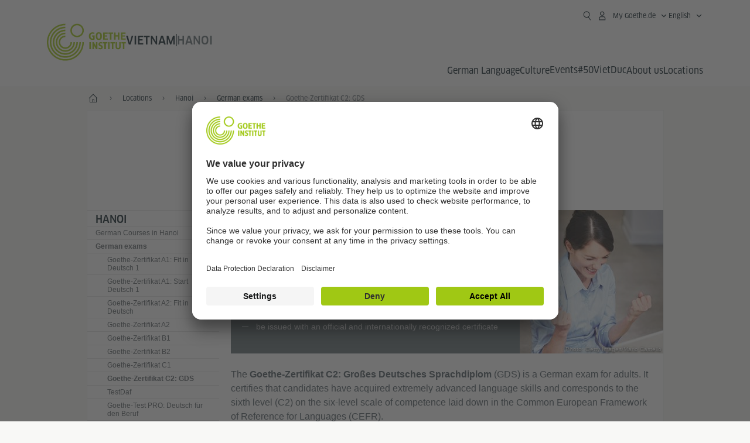

--- FILE ---
content_type: text/html;charset=UTF-8
request_url: https://www.goethe.de/ins/vn/en/m/sta/han/prf/gzc2.cfm
body_size: 17084
content:

<!DOCTYPE html>
<html lang="en" dir="ltr">
<head>
<title>Goethe-Zertifikat C2: GDS - Goethe-Institut Hanoi - Vietnam</title>
<meta charset="UTF-8">
<meta http-equiv="language" content="en"/>
<!-- $$customhtml:metakeywords$$ -->
<!-- $$customhtml:metadata_facebook$$ -->
<link rel="icon" sizes="192x192" href="/resources/relaunch/m/img/touch-icon-192x192.png"/>
<link rel="apple-touch-icon-precomposed" sizes="180x180" href="/resources/relaunch/m/img/apple-touch-icon-180x180-precomposed.png"/>
<link rel="apple-touch-icon-precomposed" sizes="152x152" href="/resources/relaunch/m/img/apple-touch-icon-152x152-precomposed.png"/>
<link rel="apple-touch-icon-precomposed" sizes="144x144" href="/resources/relaunch/m/img/apple-touch-icon-144x144-precomposed.png"/>
<link rel="apple-touch-icon-precomposed" sizes="120x120" href="/resources/relaunch/m/img/apple-touch-icon-120x120-precomposed.png"/>
<link rel="apple-touch-icon-precomposed" sizes="114x114" href="/resources/relaunch/m/img/apple-touch-icon-114x114-precomposed.png"/>
<link rel="apple-touch-icon-precomposed" sizes="76x76" href="/resources/relaunch/m/img/apple-touch-icon-76x76-precomposed.png"/>
<link rel="apple-touch-icon-precomposed" sizes="72x72" href="/resources/relaunch/m/img/apple-touch-icon-72x72-precomposed.png"/>
<link rel="apple-touch-icon-precomposed" href="/resources/relaunch/m/img/apple-touch-icon-precomposed.png"/>
<link rel="canonical" href="https://www.goethe.de/ins/vn/en/sta/han/prf/gzc2.cfm" />
<!-- $$customhtml:embeddedCodeLinks$$ -->
<meta name="viewport" content="width=device-width, initial-scale=1">
<meta name="description" content="Goethe-Institut C2 German exam: the “Großes Deutsches Sprachdiplom” is proof of very advanced language skills, e.g. for university entry purposes" />
<meta data-name="redirect-url" data-type="desktop" data-content="https://www.goethe.de/ins/vn/en/sta/han/prf/gzc2.cfm">
<meta data-name="search-url" data-content="https://www.goethe.de/ins/vn/en/suche.cfm">
<meta data-name="search-text" data-content="Search">
<meta data-name="page-id" data-content="1183447">
<meta data-name="site-id" data-content="201631">
<!-- $$customhtml:metaTags$$ -->
<link rel="preload" href="/resources/relaunch/fonts/ClanWebPro-NarrMedium-2.woff2" as="font" type="font/woff2" crossorigin>
<link rel="stylesheet" type="text/css" href="/resources/relaunch/css/goethe_v3/header.gimin.css">
<script type="application/ld+json">{"itemListElement":[{"item":{"@id":"https://www.goethe.de/ins/vn/en/m/index.html","name":"Home"},"position":1,"@type":"ListItem"},{"item":{"@id":"https://www.goethe.de/ins/vn/en/m/sta.html","name":"Locations"},"position":2,"@type":"ListItem"},{"item":{"@id":"https://www.goethe.de/ins/vn/en/m/sta/han.html","name":"Hanoi"},"position":3,"@type":"ListItem"},{"item":{"@id":"https://www.goethe.de/ins/vn/en/m/sta/han/prf.html","name":"German exams"},"position":4,"@type":"ListItem"}],"@context":"https://schema.org","@type":"BreadcrumbList"}</script>
<script src="/resources/js/goethe.main.gimin.js"></script>
<script src="/resources/js/jquery-3.6.3.min.js" defer></script>
<script src="/resources/relaunch/js/bootstrap.bundle-5.1.3.min.js" defer></script>
<script src="/resources/js/goethe.support.gimin.js" defer></script>
<script src="/resources/relaunch/m/js/gi/jquery.gi-merged.gimin.js" defer></script>
<script src="/resources/relaunch/js/bodyScrollLock.min.js" defer></script>
<script src="/resources/relaunch/js/responsive-header-v3.gimin.js" defer></script>
<script src="/resources/relaunch/js/goethe_v3/breadcrumb.gimin.js" defer></script>
<link rel="stylesheet" type="text/css" href="/resources/relaunch/m/css/styles.001.gimin.css" />
<link rel="stylesheet" type="text/css" href="/resources/relaunch/m/css/subobjects.gimin.css"/>
<style>
</style>
<!-- BEGIN Usercentrics related code -->
<link rel="preconnect" href="//app.usercentrics.eu" />
<link rel="preconnect" href="//api.usercentrics.eu" />
<link rel="preconnect" href="//privacy-proxy.usercentrics.eu" />
<link rel="preload" href="//app.usercentrics.eu/browser-ui/latest/loader.js" as="script" />
<link rel="preload" href="//privacy-proxy.usercentrics.eu/latest/uc-block.bundle.js" as="script" />
<script id="usercentrics-cmp" data-language="en" data-settings-id="rTbKQ4Qc-" src="https://app.usercentrics.eu/browser-ui/latest/loader.js" async></script>
<meta data-privacy-proxy-server="https://privacy-proxy-server.usercentrics.eu">
<script type="application/javascript" src="https://privacy-proxy.usercentrics.eu/latest/uc-block.bundle.js"></script>
<script>
// The following services are not blocked:
uc.deactivateBlocking([
'rJOZc4jOiWQ', // Webtrekk
'Ouzxu26Rv', // Mapp Intelligence Full Feature Tracking
'Hko_qNsui-Q', // reCAPTCHA
'SkdccNsdj-X' // Btmvn
]);
// The page is reloaded after opting in to the following services:
uc.reloadOnOptIn('U8QkTd2W'); // Mapbox
uc.reloadOnOptIn('S1pcEj_jZX'); // Google Maps
uc.reloadOnOptIn('RO1d0uR2fCybGj'); // MapTiler
uc.reloadOnOptIn('lZ1Yj0x9eu-o4J'); // Stationista
// The page is reloaded after opting out of the following services:
uc.reloadOnOptOut('U8QkTd2W'); // Mapbox
uc.reloadOnOptOut('S1pcEj_jZX'); // Google Maps
// Custom elements to block
uc.blockElements({
'RO1d0uR2fCybGj': '.map-maptiler', // MapTiler
'lZ1Yj0x9eu-o4J': '.embedded-code-stationista' // Stationista
});
</script>
<!-- END Usercentrics related code -->
<!-- IMPORTANT: all other scripts are added **after** the Smart Data Protector -->
<!-- Google Tag Manager -->
<script type="text/javascript">
window.dataLayer=window.dataLayer||[];function gtag(){dataLayer.push(arguments)}gtag("consent","default",{ad_user_data:"denied",ad_personalization:"denied",ad_storage:"denied",analytics_storage:"denied",wait_for_update:2000});gtag("set","ads_data_redaction",true);window.dataLayer.push({'internal_ip':`${/(^|;|\s*)IGNOREME=yes/.test(document.cookie)}`});
</script>
<script type="text/javascript">
(function(w,d,s,l,i){w[l]=w[l]||[];w[l].push({'gtm.start':new Date().getTime(),event:'gtm.js'});var f=d.getElementsByTagName(s)[0],j=d.createElement(s),dl=l!='dataLayer'?'&l='+l:'';j.async=true;j.src='https://www.googletagmanager.com/gtm.js?id='+i+dl;f.parentNode.insertBefore(j,f)})(window,document,'script','dataLayer','GTM-W3QG49');
</script>
<!-- End Google Tag Manager -->
<!-- - - - - - - - - - - - - - - - - - - - - - - - - - - - - - - - - - - - - - - -
Last Update: 2025-12-17 16:56 (Generated: 2026-01-09 02:57, Published: 2026-01-06 15:54) gzc2.cfm (PID: 1183447 / FID: 21482743 / Mobil / Public / en)
- - - - - - - - - - - - - - - - - - - - - - - - - - - - - - - - - - - - - - - - -->
<meta name="CONTENS CMS" property="pid" content="1183447" />
<script type="application/ld+json">{"@context": "https://schema.org","@graph": [{"dateModified":"2025-12-16","datePublished":"2026-01-06","@type":"WebPage","url":"https://www.goethe.de/ins/vn/en/m/sta/han/prf/gzc2.cfm","@id":"https://www.goethe.de/ins/vn/en/m/sta/han/prf/gzc2.cfm/#webpage","name":"Goethe-Zertifikat C2: GDS","description":"Goethe-Institut C2 German exam: the “Großes Deutsches Sprachdiplom” is proof of very advanced language skills, e.g. for university entry purposes"}, 
{"@type":"WebSite","url":"https://www.goethe.de/ins/vn/en/index.html","@id":"https://www.goethe.de/ins/vn/en/index.html#website"}]}</script>
<script src="/resources/relaunch/js/template/handlebars.min-v4.7.8.js" defer></script>
</head>
<body class="lp_201631 gi-global-head">
<header class="gi-page-header">
<div class="header-container">
<div class="header-brand-container">
<a class="wordmark-container" aria-label="Goethe-Institut Home" href="../../../../../en/index.html">
<svg id="claim-gi" class="wordmark-goethe-institut" xmlns="http://www.w3.org/2000/svg" width="166" height="16" viewBox="0 0 166.045 16" focusable="false" aria-hidden="true">
<path d="M10.737,15.174a8.41,8.41,0,0,1-1.907.6,11.542,11.542,0,0,1-2.3.227,8.377,8.377,0,0,1-2.985-.475A4.7,4.7,0,0,1,1.513,14.07a6.25,6.25,0,0,1-1.15-2.488A15.418,15.418,0,0,1,0,8.01,14.57,14.57,0,0,1,.394,4.387,6.3,6.3,0,0,1,1.6,1.9,4.8,4.8,0,0,1,3.658.465,8.566,8.566,0,0,1,6.633,0,11.325,11.325,0,0,1,8.654.186,8.267,8.267,0,0,1,10.446.7L10.177,3.117a8.132,8.132,0,0,0-1.606-.485,9.154,9.154,0,0,0-1.793-.175,5.794,5.794,0,0,0-1.855.258A2.541,2.541,0,0,0,3.689,3.6,4.068,4.068,0,0,0,3.005,5.3,14.472,14.472,0,0,0,2.8,7.99,15.071,15.071,0,0,0,3,10.663a4.367,4.367,0,0,0,.632,1.693,2.333,2.333,0,0,0,1.14.888,4.959,4.959,0,0,0,1.7.258,5.993,5.993,0,0,0,1.886-.268V7.412h2.384v7.763ZM24.831,7.99a17.78,17.78,0,0,1-.332,3.726,6.2,6.2,0,0,1-1.067,2.477,4.126,4.126,0,0,1-1.876,1.383A7.946,7.946,0,0,1,18.8,16a7.544,7.544,0,0,1-2.736-.444,4.2,4.2,0,0,1-1.865-1.4,6.508,6.508,0,0,1-1.078-2.477,16.543,16.543,0,0,1-.352-3.685A17.027,17.027,0,0,1,13.11,4.3a6.4,6.4,0,0,1,1.067-2.477A4.131,4.131,0,0,1,16.043.434,7.774,7.774,0,0,1,18.8,0a7.774,7.774,0,0,1,2.757.434,4.131,4.131,0,0,1,1.865,1.394A6.4,6.4,0,0,1,24.489,4.3,17.027,17.027,0,0,1,24.831,7.99Zm-2.8,0a18.362,18.362,0,0,0-.166-2.735,4.442,4.442,0,0,0-.549-1.672,1.971,1.971,0,0,0-1.005-.836A4.432,4.432,0,0,0,18.8,2.519a4.342,4.342,0,0,0-1.5.227,1.977,1.977,0,0,0-.995.836,4.558,4.558,0,0,0-.56,1.672,17.3,17.3,0,0,0-.176,2.735,17.3,17.3,0,0,0,.176,2.735,4.664,4.664,0,0,0,.56,1.683,1.965,1.965,0,0,0,.995.846,4.342,4.342,0,0,0,1.5.227,4.256,4.256,0,0,0,1.513-.237,2.026,2.026,0,0,0,1.005-.846,4.442,4.442,0,0,0,.549-1.672A18.362,18.362,0,0,0,22.033,7.99Zm14.654,5.285-0.062,2.457H27.36V0.248h8.975l0.041,2.477H30.013V6.586h5.41V8.857h-5.41v4.418h6.674ZM44.315,2.787V15.732H41.62V2.787H37.682l0.062-2.539H48.211l0.062,2.539H44.315ZM58.347,15.732V9H52.771v6.73H50.1V0.248h2.674V6.5h5.576V0.248h2.674V15.732H58.347Zm15.11-2.457-0.062,2.457H64.13V0.248H73.1l0.041,2.477H66.783V6.586h5.41V8.857h-5.41v4.418h6.674ZM80.587,7.7V9.6H75.322V7.7h5.265Zm2.923-7.453h2.715V15.732H83.509V0.248ZM98.661,15.732L92.8,6.338l-0.85-1.445L91.9,4.914l0.021,1.672v9.146H89.562V0.248H91.9l5.472,9,0.85,1.425,0.041-.021L98.226,9V0.248h2.363V15.732H98.661Zm13.638-4.48a4.573,4.573,0,0,1-1.327,3.5A5.293,5.293,0,0,1,107.2,16a8.734,8.734,0,0,1-2.29-.289,7.751,7.751,0,0,1-1.938-.805l0.373-2.415a8.042,8.042,0,0,0,1.8.795,6.916,6.916,0,0,0,1.99.279,2.942,2.942,0,0,0,1.959-.547,2,2,0,0,0,.632-1.6,1.544,1.544,0,0,0-.5-1.2A5.02,5.02,0,0,0,108,9.414q-0.736-.351-1.606-0.692a7.351,7.351,0,0,1-1.606-.867,4.614,4.614,0,0,1-1.233-1.321,3.819,3.819,0,0,1-.5-2.054,5.229,5.229,0,0,1,.29-1.765,3.769,3.769,0,0,1,.9-1.425,4.2,4.2,0,0,1,1.534-.95A6.383,6.383,0,0,1,107.988,0a9.923,9.923,0,0,1,2.042.206A8.774,8.774,0,0,1,111.8.764L111.47,3.117a14.852,14.852,0,0,0-1.669-.465,7.841,7.841,0,0,0-1.648-.175,4.217,4.217,0,0,0-1.2.145,2.122,2.122,0,0,0-.777.4,1.431,1.431,0,0,0-.425.6,2.121,2.121,0,0,0-.124.733,1.457,1.457,0,0,0,.5,1.156,4.948,4.948,0,0,0,1.233.764q0.736,0.33,1.606.671a7.351,7.351,0,0,1,1.606.867A4.521,4.521,0,0,1,111.8,9.156,3.973,3.973,0,0,1,112.3,11.252Zm7.524-8.465V15.732h-2.695V2.787h-3.938l0.062-2.539H123.72l0.062,2.539h-3.959Zm6.011-2.539h2.715V15.732h-2.715V0.248Zm11.4,2.539V15.732H134.54V2.787H130.6l0.062-2.539h10.467l0.062,2.539h-3.959Zm16.623,7.7a5.543,5.543,0,0,1-1.4,4.17A5.723,5.723,0,0,1,148.344,16a5.8,5.8,0,0,1-4.135-1.342,5.494,5.494,0,0,1-1.42-4.17V0.248h2.674v10.2a3.211,3.211,0,0,0,.694,2.3,3.719,3.719,0,0,0,4.363.01,3.238,3.238,0,0,0,.684-2.312V0.248h2.653v10.24Zm8.229-7.7V15.732h-2.695V2.787h-3.938l0.062-2.539h10.467l0.062,2.539h-3.959Z"></path>
</svg>
</a>
<a class="logo-container" aria-label="Goethe-Institut Home" href="../../../../../en/index.html">
<svg id="logo-gi" class="logo-goethe-institut" width="137" height="65" viewBox="0 0 137 65" fill="none" xmlns="http://www.w3.org/2000/svg" focusable="false">
<title>Logo Goethe-Institut</title>
<path fill-rule="evenodd" clip-rule="evenodd" d="M32.0006 3.1595V0.609375C14.3261 0.610478 0 14.9366 0 32.6099C0 50.2833 14.3272 64.6094 32.0006 64.6094C49.6728 64.6094 64 50.2855 64 32.611L61.4675 32.6099C61.4686 48.8743 48.266 62.0604 32.0006 62.0604C15.7351 62.0604 2.54902 48.8743 2.54902 32.6099C2.54902 16.3445 15.7351 3.1595 32.0006 3.1595ZM32.0005 8.32258V5.73277C17.1563 5.73277 5.12119 17.7656 5.12119 32.611C5.12119 47.4564 17.1563 59.4904 32.0005 59.4904C46.8437 59.4904 58.8601 47.4575 58.8601 32.6121L56.3055 32.611C56.3055 46.0242 45.4138 56.8984 32.0005 56.8984C18.5862 56.8984 7.71321 46.0242 7.71321 32.611C7.71321 19.1978 18.5851 8.32258 32.0005 8.32258ZM32.0005 10.9091L31.9994 13.4846C21.4351 13.4846 12.873 22.0489 12.873 32.611C12.873 43.1753 21.4351 51.7375 31.9994 51.7375C42.5605 51.7375 51.1413 43.1753 51.1413 32.611H53.7003C53.7003 44.6108 43.997 54.335 31.9994 54.335C20.0008 54.335 10.2733 44.6097 10.2733 32.6099C10.2733 20.6123 20.0008 10.9102 32.0005 10.9091ZM31.9995 18.5793L31.9983 16.0303C22.843 16.0314 15.4198 23.4546 15.4198 32.6099C15.4198 41.7674 22.843 49.1907 31.9995 49.1907C41.1559 49.1907 48.5967 41.7674 48.5967 32.6099L46.0565 32.611C46.0565 40.3617 39.749 46.6439 31.9995 46.6439C24.2488 46.6439 17.9655 40.3617 17.9655 32.6099C17.9655 24.8603 24.2488 18.5793 31.9995 18.5793ZM121.605 32.6243V40.548C121.605 41.9427 122.119 42.7376 123.421 42.7376C124.735 42.7376 125.218 41.9571 125.218 40.548H125.219V32.6243H127.834V40.6451C127.834 43.5612 126.332 44.9868 123.415 44.9868C120.464 44.9868 118.964 43.5612 118.964 40.6451V32.6243H121.605ZM96.1814 33.03C95.339 32.6408 94.4659 32.4302 93.3633 32.4302C90.5596 32.4302 89.3502 34.0498 89.3502 36.1082C89.3502 38.3484 90.9368 39.0592 92.2918 39.6661C93.3015 40.1184 94.1825 40.5131 94.1825 41.44C94.1825 42.2746 93.6566 42.8358 92.5519 42.8358C91.4648 42.8358 90.5431 42.4686 89.6401 41.9593L89.2995 44.129C90.2388 44.6792 91.4008 44.9868 92.6654 44.9868C95.2905 44.9868 96.7767 43.5293 96.7767 41.1489C96.7767 38.7477 95.0687 37.9971 93.6839 37.3886C92.7396 36.9736 91.9455 36.6247 91.9455 35.8635C91.9455 35.2339 92.2685 34.611 93.5904 34.611C94.4195 34.611 95.1538 34.8326 95.8903 35.1534L96.1814 33.03ZM117.705 32.6243V34.8117H115.201V44.7762H112.561V34.8117H110.057V32.6243H117.705ZM104.691 34.8117V32.6243H97.0424V34.8117H99.5462V44.7762H102.187V34.8117H104.691ZM136.712 32.6243V34.8117H134.208V44.7762H131.569V34.8117H129.064V32.6243H136.712ZM85.0856 39.719L81.3492 32.6243H78.938V44.7762H81.3492V37.6826L85.0856 44.7762H87.4979V32.6243H85.0856V39.719ZM108.707 32.6243V44.7751H106.04V32.6243H108.707ZM76.2831 44.7751V32.6243H73.6173V44.7751H76.2831ZM32.0005 21.1305L31.9983 23.6806C27.0646 23.6806 23.068 27.6784 23.068 32.611C23.068 37.5437 27.0657 41.5414 31.9983 41.5414C36.931 41.5414 40.9453 37.5437 40.9453 32.611H43.4766C43.4766 38.9582 38.3455 44.1004 31.9994 44.1004C25.6534 44.1004 20.5079 38.9582 20.5079 32.6099C20.5079 26.2638 25.6523 21.1305 32.0005 21.1305ZM95.3005 21.9993C95.3005 17.3478 93.5739 15.3434 89.9962 15.3434C86.4208 15.3434 84.692 17.3478 84.692 21.9993C84.692 26.6508 86.4869 28.6728 89.9962 28.6728C93.5728 28.6728 95.3005 26.7512 95.3005 21.9993ZM79.0935 15.511C80.1849 15.511 81.6061 15.7293 82.4793 16.0821L82.2114 18.2816C81.4242 17.963 80.1861 17.7612 79.2445 17.7612C76.9921 17.7612 75.4805 18.7844 75.4805 22.0081C75.4805 25.2826 76.9766 26.3035 78.9082 26.3035C79.2875 26.3035 79.7472 26.2815 80.0515 26.2286V23.1162H78.3184V20.9354H82.681V27.8669C81.8255 28.2693 80.2522 28.5549 78.9755 28.5549C75.0296 28.5549 72.711 26.4413 72.711 22.0423C72.711 17.5418 75.2126 15.511 79.0935 15.511ZM118.903 20.684V15.7128H116.201V28.3035H118.903V22.9298H122.952V28.3035H125.654V15.7128H122.952V20.684H118.903ZM114.679 15.7128V17.9795H111.943V28.3035H109.209V17.9795H106.473V15.7128H114.679ZM105.347 17.9586V15.7128H97.4096V28.3035H105.523V26.0577H100.113V22.9442H104.556V20.7226H100.113V17.9586H105.347ZM136.267 15.7128V17.9586H131.033V20.7226H135.477V22.9442H131.033V26.0577H136.444V28.3035H128.33V15.7128H136.267ZM87.4616 22.0004C87.4605 18.6741 88.2995 17.5848 89.9962 17.5848C91.7107 17.5848 92.5331 18.6576 92.5331 22.0004C92.5331 25.3267 91.7107 26.4491 90.0139 26.4491C88.2995 26.4491 87.4616 25.3421 87.4616 22.0004ZM52.331 0.610478C58.7763 0.610478 64.0011 5.8342 64.0011 12.2795C64.0011 18.727 58.7763 23.9508 52.331 23.9508C45.8834 23.9508 40.6586 18.727 40.6597 12.2795C40.6597 5.8342 45.8834 0.610478 52.331 0.610478ZM43.2606 12.2806C43.2606 7.27078 47.32 3.20911 52.331 3.20911C57.3375 3.20911 61.4003 7.27078 61.4003 12.2806C61.4003 17.2894 57.3375 21.351 52.331 21.351C47.32 21.351 43.2606 17.2894 43.2606 12.2806Z"></path>
</svg>
</a>
<div class="name-extension-c">
<p class="name-extension">
<span class="name-extension-title">Vietnam</span>
<span class="name-extension-vr"></span>
<span class="name-extension-subtitle">Hanoi</span>
</p>
</div>
</div>
<div class="navigation-toggle-container">
<button class="navigation-toggle" type="button" aria-controls="navigation-container" aria-expanded="false" aria-label="Open menu" data-nav-mobilenavtoggle>
<svg aria-hidden="true" focusable="false" class="icon icon-20">
<use xlink:href="/resources/relaunch/icons/sprites/generic.svg#icon-burger-menu-medium"></use>
</svg>
</button>
</div>
<div class="gi-navigation-container mobile-navigation-hidden" id="navigation-container">
<nav class="meta-navigation-container" aria-label="Meta Navigation" data-metanav-container>
<ul class="meta-navigation-level-0">
<li class="meta-navigation-level-0-item gi-meta-search">
<button class="gi-navigation-search-open-button" aria-label="Suchen" aria-expanded="false" data-search-open>
<svg aria-hidden="true" focusable="false" class="icon icon-24">
<use xlink:href="/resources/relaunch/icons/sprites/generic.svg#icon-loupe-right-hand-light"></use>
</svg>
</button>
</li>
<li class="meta-navigation-level-0-item has-toggle gi-meta-mygoethe-primary" data-logindisplay="v2">
<button
class="navigation-toggle meta-navigation-toggle"
type="button"
aria-controls="account-dropdown"
aria-expanded="false"
aria-label="My Goethe.de Open menu"
aria-haspopup="true"
data-accnav-trigger>
<svg aria-hidden="true" focusable="false" class="icon icon-24 icon-avatar-outlined-bold">
<use xlink:href="/resources/relaunch/icons/sprites/generic.svg#icon-avatar-outlined-bold"></use>
</svg>
<svg aria-hidden="true" focusable="false" class="icon icon-24 icon-filled">
<use xlink:href="/resources/relaunch/icons/sprites/generic.svg#icon-avatar-filled-medium"></use>
</svg>
<span class="meta-navigation-level-0-button-text sr-text">My Goethe.de<span class="desktop-name" data-logindisplay-user="name"></span></span>
<svg aria-hidden="true" focusable="false" class="icon icon-12 ms-1">
<use xlink:href="/resources/relaunch/icons/sprites/generic.svg#icon-chevron-medium-up"></use>
</svg>
</button>
<div class="meta-navigation-level-1-wrapper" id="account-dropdown" hidden>
<div class="meta-navigation-level-1-container">
<p id="meta-navigation-level-1-hdl-id" class="meta-navigation-level-1-hdl">My Goethe.de</p>
<div class="user-container" data-logindisplay-container="user" hidden>
<p class="image-wrapper" aria-hidden="true" data-logindisplay-container="user-image" hidden>
<img src="" class="user-image" width="40" height="40" alt="" data-logindisplay-user="image">
</p>
<svg class="icon icon-40" aria-hidden="true" focusable="false" data-logindisplay-container="user-image-dummy">
<use xlink:href="/resources/relaunch/icons/sprites/generic.svg#icon-avatar-circled-filled-light"></use>
</svg>
<p class="user-name">
<a href="https://my.goethe.de/kdf/pro" class="user-profile-link stretched-link" data-logindisplay-user="name"></a>
</p>
</div>
<ul class="meta-navigation-level-1 gi-meta-mygoethe-secondary" aria-labelledby="meta-navigation-level-1-hdl-id" data-logindisplay-container="logged-out">
<li class="meta-navigation-level-1-item">
<a class="meta-navigation-level-1-link" href="/services/cas/login/goethe/?locale=en&targetURL=https://my.goethe.de/kdf/elearning&langId=1&module=default" target="_self">My courses and exams</a>
</li>
<li class="meta-navigation-level-1-item">
<a class="meta-navigation-level-1-link" href="/services/cas/login/goethe/?locale=en&targetURL=https://www.goethe.de/prj/dfd/en/home.cfm&langId=1&module=default" target="_self">Deutsch für dich</a>
</li>
<li class="meta-navigation-level-1-item">
<a class="meta-navigation-level-1-link" href="/services/cas/login/goethe/?locale=en&targetURL=https://my.goethe.de/kdf/library&langId=1&module=default" target="_self">Onleihe</a>
</li>
<li class="meta-navigation-level-1-item">
<a class="meta-navigation-level-1-link" href="/services/cas/login/goethe/?locale=en&targetURL=https://my.goethe.de/kdf/newsletter&langId=1&module=default" target="_self">Newsletter</a>
</li>
<li class="meta-navigation-level-1-item">
<a class="meta-navigation-level-1-link" href="/services/cas/login/goethe/?locale=en&targetURL=https://my.goethe.de/kdf/pro&langId=1&module=default" target="_self">My profile</a>
</li>
<li class="meta-navigation-level-1-item">
<a class="meta-navigation-level-1-link login-link" href="/services/cas/login/goethe/?locale=en&langId=1&module=default">
Log-in
<svg aria-hidden="true" focusable="false" class="icon icon-24">
<use xlink:href="/resources/relaunch/icons/sprites/generic.svg#icon-arrow-link-medium-right"></use>
</svg>
</a>
</li>
</ul>
<ul class="meta-navigation-level-1 gi-meta-mygoethe-secondary" aria-labelledby="meta-navigation-level-1-hdl-id" data-logindisplay-container="logged-in" hidden>
<li class="meta-navigation-level-1-item">
<a class="meta-navigation-level-1-link" href="https://my.goethe.de/kdf/elearning" target="_self">My courses and exams</a>
</li>
<li class="meta-navigation-level-1-item">
<a class="meta-navigation-level-1-link" href="https://www.goethe.de/prj/dfd/en/home.cfm" target="_self">Deutsch für dich</a>
</li>
<li class="meta-navigation-level-1-item">
<a class="meta-navigation-level-1-link" href="https://my.goethe.de/kdf/library" target="_self">Onleihe</a>
</li>
<li class="meta-navigation-level-1-item">
<a class="meta-navigation-level-1-link" href="https://my.goethe.de/kdf/newsletter" target="_self">Newsletter</a>
</li>
<li class="meta-navigation-level-1-item">
<a class="meta-navigation-level-1-link" href="https://my.goethe.de/kdf/pro" target="_self">My profile</a>
</li>
<li class="meta-navigation-level-1-item">
<a class="meta-navigation-level-1-link" href="/services/cas/logout/goethe/">Log-out</a>
</li>
</ul>
<button
class="navigation-close-button meta-navigation-level-1-close-button"
type="button"
aria-label="Close My Goethe.de menu"
data-accnav-close>
<svg aria-hidden="true" focusable="false" class="icon icon-24">
<use xlink:href="/resources/relaunch/icons/sprites/generic.svg#icon-close-medium"></use>
</svg>
</button>
</div>
<div class="meta-navigation-level-1-bg" data-accnav-bg></div>
</div>
</li>
<li class="meta-navigation-level-0-item has-toggle gi-meta-language-primary">
<button
class="navigation-toggle meta-navigation-toggle gi-meta-navigation-language-toggle"
type="button"
aria-controls="lang-nav-dropdown"
aria-expanded="false"
aria-label="English - Open language navigation"
aria-haspopup="true"
data-langnav-trigger>
<span class="meta-navigation-level-0-button-text current-lang">
<span lang="en">
<bdi>English</bdi>
</span>
</span>
<span class="meta-navigation-level-0-button-text current-lang-short">
<span lang="en" aria-hidden="true">en</span>
<span class="visually-hidden" lang="en">English</span>
</span>
<svg aria-hidden="true" focusable="false" class="icon icon-12 ms-2">
<use xlink:href="/resources/relaunch/icons/sprites/generic.svg#icon-chevron-medium-up"></use>
</svg>
</button>
<div class="meta-navigation-level-1-wrapper gi-meta-language-secondary" id="lang-nav-dropdown" hidden>
<div class="meta-navigation-level-1-container">
<p class="meta-navigation-level-1-hdl">Language</p>
<ul class="meta-navigation-level-1">
<li class="meta-navigation-level-1-item">
<a
class="meta-navigation-level-1-link "
href="../../../../../de/m/sta/han/prf/gzc2.cfm" lang="de" ><bdi>Deutsch</bdi></a>
</li>
<li class="meta-navigation-level-1-item">
<a
class="meta-navigation-level-1-link secondary-link-active"
href="../../../../../en/m/sta/han/prf/gzc2.cfm" lang="en" aria-current="page"><bdi>English</bdi></a>
</li>
<li class="meta-navigation-level-1-item">
<a
class="meta-navigation-level-1-link "
href="../../../../../vi/m/sta/han/prf/gzc2.cfm" lang="vi" ><bdi>Tiếng Việt</bdi></a>
</li>
</ul>
<button
class="navigation-close-button meta-navigation-level-1-close-button"
type="button"
aria-label="Close language navigation"
data-langnav-close>
<svg aria-hidden="true" focusable="false" class="icon icon-24">
<use xlink:href="/resources/relaunch/icons/sprites/generic.svg#icon-close-medium"></use>
</svg>
</button>
</div>
<div class="meta-navigation-level-1-bg" data-langnav-bg></div>
</div>
</li>
</ul>
</nav>
<div class="primary-navigation-wrapper" data-nav-primnavwrapper>
<div class="gi-navigation-search-container" data-search>
<div class="gi-navigation-search">
<label class="visually-hidden" for="primary-navigation-search-input-699">Search goethe.de/vietnam</label>
<input
class="gi-navigation-search-input"
id="primary-navigation-search-input-699"
maxlength="2048"
name="search"
type="search"
aria-autocomplete="both"
aria-haspopup="false"
autocapitalize="off"
autocomplete="off"
spellcheck="false"
title=""
value=""
placeholder="Search goethe.de/vietnam"
aria-label="Search goethe.de/vietnam"
data-search-input="https://www.goethe.de/ins/vn/en/suche.html">
<button class="gi-navigation-search-button" type="submit" aria-label="Suchen" data-search-submit>
<svg aria-hidden="true" focusable="false" class="icon icon-24">
<use xlink:href="/resources/relaunch/icons/sprites/generic.svg#icon-loupe-right-hand-light"></use>
</svg>
</button>
<button class="gi-navigation-search-close-button" aria-label="Clear" data-search-cancel hidden>
<svg aria-hidden="true" focusable="false" class="icon icon-24">
<use xlink:href="/resources/relaunch/icons/sprites/generic.svg#icon-close-medium"></use>
</svg>
</button>
</div>
<button class="gi-navigation-search-container-close-button" aria-expanded="false" data-search-close>
<span class="gi-navigation-search-container-close-button-text">Close</span>
<span class="gi-navigation-search-container-close-icon">
<svg aria-hidden="true" focusable="false" class="icon icon-24">
<use xlink:href="/resources/relaunch/icons/sprites/generic.svg#icon-close-medium"></use>
</svg>
</span>
</button>
</div>
<nav class="primary-navigation-container" aria-label="First-level navigation">
<ul class="primary-navigation navigation-level-0">
<li class="navigation-level-root-item" data-nav-levelitem>
<a
class="primary-navigation-link navigation-level-root-link"
href="../../../../../en/m/index.html"
data-nav-link
><span class="primary-navigation-link-text" id="primary-navigation-link-text-root">Home</span></a>
</li>
<li class="navigation-level-0-item has-sub-menu" data-nav-levelitem>
<div class="navigation-level-0-link-container" data-nav-linkcontainer>
<a
class="primary-navigation-link navigation-level-0-link primary-navigation-level-0-link-has-sub-menu"
href="../../../../../en/m/spr.html"
data-nav-link
><span class="primary-navigation-link-text" id="primary-navigation-link-text-1">German Language</span></a>
<button
class="primary-navigation-button"
aria-expanded="false"
aria-haspopup="true"
aria-controls="primary-navigation-submenu-1"
data-nav-desktopoverlaytrigger>
German Language
</button>
<button
class="primary-navigation-toggle"
aria-expanded="false"
aria-controls="primary-navigation-submenu-1"
aria-label
data-aria-labels='{"open":"Open menu","close":"Close menu"}'>
<svg aria-hidden="true" focusable="false" class="icon icon-16">
<use xlink:href="/resources/relaunch/icons/sprites/generic.svg#icon-chevron-medium-down"></use>
</svg>
</button>
</div>
<div
class="navigation-level-1-container"
id="primary-navigation-submenu-1"
aria-labelledby="primary-navigation-link-text-1"
data-nav-desktopoverlay hidden>
<div class="navigation-level-1-hdl-container">
<p class="navigation-level-1-hdl">
<a href="../../../../../en/m/spr.html" class="navigation-level-1-hdl-link">
<span class="navigation-level-1-hdl-link-text">German Language</span>
<svg aria-hidden="true" focusable="false" class="navigation-level-1-hdl-link-icon icon icon-32">
<use xlink:href="/resources/relaunch/icons/sprites/generic.svg#icon-arrow-link-bold-right"></use>
</svg>
</a>
</p>
</div>
<ul class="primary-navigation navigation-level-1">
<li class="navigation-level-1-item has-sub-menu" data-nav-levelitem>
<div class="navigation-level-1-link-container" data-nav-linkcontainer>
<a
class="primary-navigation-link navigation-level-1-link "
href="../../../../../en/m/spr/kur.html"
data-nav-link
><span class="primary-navigation-link-text" id="primary-navigation-link-text-1-1">German Courses</span></a>
<button
class="primary-navigation-toggle"
aria-expanded="false"
aria-controls="primary-navigation-submenu-1-1"
aria-label
data-aria-labels='{"open":"Open menu","close":"Close menu"}'>
<svg aria-hidden="true" focusable="false" class="icon icon-16">
<use xlink:href="/resources/relaunch/icons/sprites/generic.svg#icon-chevron-medium-down"></use>
</svg>
</button>
</div>
<div
class="navigation-level-2-container"
id="primary-navigation-submenu-1-1"
aria-labelledby="primary-navigation-link-text-1-1"
>
<ul class="primary-navigation navigation-level-2">
<li class="navigation-level-2-item" data-nav-levelitem>
<div class="navigation-level-2-link-container" >
<a
class="primary-navigation-link navigation-level-2-link "
href="../../../../../en/m/spr/kur/onk.html"
data-nav-link
><span class="primary-navigation-link-text" id="primary-navigation-link-text-1-1-1">Learn German Online</span></a>
</div>
</li>
</ul>
</div>
</li>
<li class="navigation-level-1-item has-sub-menu" data-nav-levelitem>
<div class="navigation-level-1-link-container" data-nav-linkcontainer>
<a
class="primary-navigation-link navigation-level-1-link "
href="../../../../../en/m/spr/unt.html"
data-nav-link
><span class="primary-navigation-link-text" id="primary-navigation-link-text-1-2">Teaching German</span></a>
<button
class="primary-navigation-toggle"
aria-expanded="false"
aria-controls="primary-navigation-submenu-1-2"
aria-label
data-aria-labels='{"open":"Open menu","close":"Close menu"}'>
<svg aria-hidden="true" focusable="false" class="icon icon-16">
<use xlink:href="/resources/relaunch/icons/sprites/generic.svg#icon-chevron-medium-down"></use>
</svg>
</button>
</div>
<div
class="navigation-level-2-container"
id="primary-navigation-submenu-1-2"
aria-labelledby="primary-navigation-link-text-1-2"
>
<ul class="primary-navigation navigation-level-2">
<li class="navigation-level-2-item" data-nav-levelitem>
<div class="navigation-level-2-link-container" >
<a
class="primary-navigation-link navigation-level-2-link "
href="../../../../../en/m/spr/unt/ber.html"
data-nav-link
><span class="primary-navigation-link-text" id="primary-navigation-link-text-1-2-1">Advice and service</span></a>
</div>
</li>
<li class="navigation-level-2-item" data-nav-levelitem>
<div class="navigation-level-2-link-container" >
<a
class="primary-navigation-link navigation-level-2-link "
href="../../../../../en/m/spr/unt/for.html"
data-nav-link
><span class="primary-navigation-link-text" id="primary-navigation-link-text-1-2-2">Qualification Programmes and Trainings für Teachers</span></a>
</div>
</li>
<li class="navigation-level-2-item" data-nav-levelitem>
<div class="navigation-level-2-link-container" >
<a
class="primary-navigation-link navigation-level-2-link "
href="../../../../../en/m/spr/unt/ver.html"
data-nav-link
><span class="primary-navigation-link-text" id="primary-navigation-link-text-1-2-3">Events and Competitions</span></a>
</div>
</li>
</ul>
</div>
</li>
<li class="navigation-level-1-item" data-nav-levelitem>
<div class="navigation-level-1-link-container" >
<a
class="primary-navigation-link navigation-level-1-link "
href="../../../../../en/m/spr/prf.html"
data-nav-link
><span class="primary-navigation-link-text" id="primary-navigation-link-text-1-3">German Exams</span></a>
</div>
</li>
<li class="navigation-level-1-item" data-nav-levelitem>
<div class="navigation-level-1-link-container" >
<a
class="primary-navigation-link navigation-level-1-link "
href="../../../../../en/m/spr/lad.html"
data-nav-link
><span class="primary-navigation-link-text" id="primary-navigation-link-text-1-4">Living and working in Germany</span></a>
</div>
</li>
<li class="navigation-level-1-item" data-nav-levelitem>
<div class="navigation-level-1-link-container" >
<a
class="primary-navigation-link navigation-level-1-link "
href="../../../../../en/m/spr/msp.html"
data-nav-link
><span class="primary-navigation-link-text" id="primary-navigation-link-text-1-5">Magazin Sprache</span></a>
</div>
</li>
<li class="navigation-level-1-item has-sub-menu" data-nav-levelitem>
<div class="navigation-level-1-link-container" data-nav-linkcontainer>
<a
class="primary-navigation-link navigation-level-1-link "
href="../../../../../en/m/spr/eng.html"
data-nav-link
><span class="primary-navigation-link-text" id="primary-navigation-link-text-1-6">Our commitment to German</span></a>
<button
class="primary-navigation-toggle"
aria-expanded="false"
aria-controls="primary-navigation-submenu-1-6"
aria-label
data-aria-labels='{"open":"Open menu","close":"Close menu"}'>
<svg aria-hidden="true" focusable="false" class="icon icon-16">
<use xlink:href="/resources/relaunch/icons/sprites/generic.svg#icon-chevron-medium-down"></use>
</svg>
</button>
</div>
<div
class="navigation-level-2-container"
id="primary-navigation-submenu-1-6"
aria-labelledby="primary-navigation-link-text-1-6"
>
<ul class="primary-navigation navigation-level-2">
<li class="navigation-level-2-item" data-nav-levelitem>
<div class="navigation-level-2-link-container" >
<a
class="primary-navigation-link navigation-level-2-link "
href="../../../../../en/m/spr/eng/pas.html"
data-nav-link
><span class="primary-navigation-link-text" id="primary-navigation-link-text-1-6-1">PASCH Initiative</span></a>
</div>
</li>
<li class="navigation-level-2-item" data-nav-levelitem>
<div class="navigation-level-2-link-container" >
<a
class="primary-navigation-link navigation-level-2-link "
href="../../../../../en/m/spr/eng/apd.html"
data-nav-link
><span class="primary-navigation-link-text" id="primary-navigation-link-text-1-6-2">Alumniportal Deutschland</span></a>
</div>
</li>
</ul>
</div>
</li>
<li class="navigation-level-1-item" data-nav-levelitem>
<div class="navigation-level-1-link-container" >
<a
class="primary-navigation-link navigation-level-1-link "
href="../../../../../en/m/spr/wdl.html"
data-nav-link
><span class="primary-navigation-link-text" id="primary-navigation-link-text-1-7">Why learn German?</span></a>
</div>
</li>
</ul>
<div class="navigation-level-1-close-container">
<button
class="navigation-close-button navigation-level-1-close-button"
aria-label="First-level navigation Close"
data-nav-desktopoverlayclose>
<svg aria-hidden="true" focusable="false" class="icon icon-24">
<use xlink:href="/resources/relaunch/icons/sprites/generic.svg#icon-close-medium"></use>
</svg>
</button>
</div>
</div>
</li>
<li class="navigation-level-0-item has-sub-menu" data-nav-levelitem>
<div class="navigation-level-0-link-container" data-nav-linkcontainer>
<a
class="primary-navigation-link navigation-level-0-link primary-navigation-level-0-link-has-sub-menu"
href="../../../../../en/m/kul.html"
data-nav-link
><span class="primary-navigation-link-text" id="primary-navigation-link-text-2">Culture</span></a>
<button
class="primary-navigation-button"
aria-expanded="false"
aria-haspopup="true"
aria-controls="primary-navigation-submenu-2"
data-nav-desktopoverlaytrigger>
Culture
</button>
<button
class="primary-navigation-toggle"
aria-expanded="false"
aria-controls="primary-navigation-submenu-2"
aria-label
data-aria-labels='{"open":"Open menu","close":"Close menu"}'>
<svg aria-hidden="true" focusable="false" class="icon icon-16">
<use xlink:href="/resources/relaunch/icons/sprites/generic.svg#icon-chevron-medium-down"></use>
</svg>
</button>
</div>
<div
class="navigation-level-1-container"
id="primary-navigation-submenu-2"
aria-labelledby="primary-navigation-link-text-2"
data-nav-desktopoverlay hidden>
<div class="navigation-level-1-hdl-container">
<p class="navigation-level-1-hdl">
<a href="../../../../../en/m/kul.html" class="navigation-level-1-hdl-link">
<span class="navigation-level-1-hdl-link-text">Culture</span>
<svg aria-hidden="true" focusable="false" class="navigation-level-1-hdl-link-icon icon icon-32">
<use xlink:href="/resources/relaunch/icons/sprites/generic.svg#icon-arrow-link-bold-right"></use>
</svg>
</a>
</p>
</div>
<ul class="primary-navigation navigation-level-1 no-row-gap">
<li class="navigation-level-1-item" data-nav-levelitem>
<div class="navigation-level-1-link-container" >
<a
class="primary-navigation-link navigation-level-1-link "
href="../../../../../en/m/kul/onl.html"
data-nav-link
><span class="primary-navigation-link-text" id="primary-navigation-link-text-2-1"> Onleihe</span></a>
</div>
</li>
<li class="navigation-level-1-item" data-nav-levelitem>
<div class="navigation-level-1-link-container" >
<a
class="primary-navigation-link navigation-level-1-link "
href="../../../../../en/m/kul/dia.html"
data-nav-link
><span class="primary-navigation-link-text" id="primary-navigation-link-text-2-2">Migration</span></a>
</div>
</li>
<li class="navigation-level-1-item" data-nav-levelitem>
<div class="navigation-level-1-link-container" >
<a
class="primary-navigation-link navigation-level-1-link "
href="../../../../../en/m/kul/htd.html"
data-nav-link
><span class="primary-navigation-link-text" id="primary-navigation-link-text-2-3">Postcolonialism & Fair Culture</span></a>
</div>
</li>
<li class="navigation-level-1-item" data-nav-levelitem>
<div class="navigation-level-1-link-container" >
<a
class="primary-navigation-link navigation-level-1-link "
href="../../../../../en/m/kul/gen.html"
data-nav-link
><span class="primary-navigation-link-text" id="primary-navigation-link-text-2-4">Gender and LGBTQ*</span></a>
</div>
</li>
<li class="navigation-level-1-item" data-nav-levelitem>
<div class="navigation-level-1-link-container" >
<a
class="primary-navigation-link navigation-level-1-link "
href="../../../../../en/m/kul/urb.html"
data-nav-link
><span class="primary-navigation-link-text" id="primary-navigation-link-text-2-5">Urbanization</span></a>
</div>
</li>
<li class="navigation-level-1-item" data-nav-levelitem>
<div class="navigation-level-1-link-container" >
<a
class="primary-navigation-link navigation-level-1-link "
href="../../../../../en/m/kul/ink.html"
data-nav-link
><span class="primary-navigation-link-text" id="primary-navigation-link-text-2-6">Inclusion</span></a>
</div>
</li>
<li class="navigation-level-1-item" data-nav-levelitem>
<div class="navigation-level-1-link-container" >
<a
class="primary-navigation-link navigation-level-1-link "
href="../../../../../en/m/kul/nhk.html"
data-nav-link
><span class="primary-navigation-link-text" id="primary-navigation-link-text-2-7">Sustainability</span></a>
</div>
</li>
<li class="navigation-level-1-item" data-nav-levelitem>
<div class="navigation-level-1-link-container" >
<a
class="primary-navigation-link navigation-level-1-link "
href="../../../../../en/m/kul/rep.html"
data-nav-link
><span class="primary-navigation-link-text" id="primary-navigation-link-text-2-8">Residency programmes</span></a>
</div>
</li>
<li class="navigation-level-1-item" data-nav-levelitem>
<div class="navigation-level-1-link-container" >
<a
class="primary-navigation-link navigation-level-1-link "
href="../../../../../en/m/kul/skk.html"
data-nav-link
><span class="primary-navigation-link-text" id="primary-navigation-link-text-2-9">Capacity Building in Arts</span></a>
</div>
</li>
<li class="navigation-level-1-item" data-nav-levelitem>
<div class="navigation-level-1-link-container" >
<a
class="primary-navigation-link navigation-level-1-link "
href="../../../../../en/m/kul/aus.html"
data-nav-link
><span class="primary-navigation-link-text" id="primary-navigation-link-text-2-10">Call for application</span></a>
</div>
</li>
</ul>
<div class="navigation-level-1-close-container">
<button
class="navigation-close-button navigation-level-1-close-button"
aria-label="First-level navigation Close"
data-nav-desktopoverlayclose>
<svg aria-hidden="true" focusable="false" class="icon icon-24">
<use xlink:href="/resources/relaunch/icons/sprites/generic.svg#icon-close-medium"></use>
</svg>
</button>
</div>
</div>
</li>
<li class="navigation-level-0-item" data-nav-levelitem>
<div class="navigation-level-0-link-container" >
<a
class="primary-navigation-link navigation-level-0-link "
href="../../../../../en/m/ver.cfm"
data-nav-link
><span class="primary-navigation-link-text" id="primary-navigation-link-text-3">Events</span></a>
</div>
</li>
<li class="navigation-level-0-item" data-nav-levelitem>
<div class="navigation-level-0-link-container" >
<a
class="primary-navigation-link navigation-level-0-link "
href="../../../../../en/m/fvd.html"
data-nav-link
><span class="primary-navigation-link-text" id="primary-navigation-link-text-4">#50VietDuc</span></a>
</div>
</li>
<li class="navigation-level-0-item has-sub-menu" data-nav-levelitem>
<div class="navigation-level-0-link-container" data-nav-linkcontainer>
<a
class="primary-navigation-link navigation-level-0-link primary-navigation-level-0-link-has-sub-menu"
href="../../../../../en/m/ueb.html"
data-nav-link
><span class="primary-navigation-link-text" id="primary-navigation-link-text-5">About us</span></a>
<button
class="primary-navigation-button"
aria-expanded="false"
aria-haspopup="true"
aria-controls="primary-navigation-submenu-5"
data-nav-desktopoverlaytrigger>
About us
</button>
<button
class="primary-navigation-toggle"
aria-expanded="false"
aria-controls="primary-navigation-submenu-5"
aria-label
data-aria-labels='{"open":"Open menu","close":"Close menu"}'>
<svg aria-hidden="true" focusable="false" class="icon icon-16">
<use xlink:href="/resources/relaunch/icons/sprites/generic.svg#icon-chevron-medium-down"></use>
</svg>
</button>
</div>
<div
class="navigation-level-1-container has-infotext"
id="primary-navigation-submenu-5"
aria-labelledby="primary-navigation-link-text-5"
data-nav-desktopoverlay hidden>
<div class="navigation-level-1-hdl-container">
<p class="navigation-level-1-hdl">
<a href="../../../../../en/m/ueb.html" class="navigation-level-1-hdl-link">
<span class="navigation-level-1-hdl-link-text">About us</span>
<svg aria-hidden="true" focusable="false" class="navigation-level-1-hdl-link-icon icon icon-32">
<use xlink:href="/resources/relaunch/icons/sprites/generic.svg#icon-arrow-link-bold-right"></use>
</svg>
</a>
</p>
</div>
<div class="navigation-level-1-text-container">
<p class="navigation-level-1-infotext">The Goethe-Institut is the Federal Republic of Germany’s cultural institute, active worldwide. We promote the study of German abroad and encourage international cultural exchange.</p>
</div>
<ul class="primary-navigation navigation-level-1 no-row-gap navigation-level-1-column">
<li class="navigation-level-1-item" data-nav-levelitem>
<div class="navigation-level-1-link-container" >
<a
class="primary-navigation-link navigation-level-1-link "
href="../../../../../en/m/ueb/auf.html"
data-nav-link
><span class="primary-navigation-link-text" id="primary-navigation-link-text-5-1">Tasks and Targets</span></a>
</div>
</li>
<li class="navigation-level-1-item" data-nav-levelitem>
<div class="navigation-level-1-link-container" >
<a
class="primary-navigation-link navigation-level-1-link "
href="../../../../../en/m/ueb/foe.html"
data-nav-link
><span class="primary-navigation-link-text" id="primary-navigation-link-text-5-2">Partners and Sponsors</span></a>
</div>
</li>
</ul>
<div class="navigation-level-1-close-container">
<button
class="navigation-close-button navigation-level-1-close-button"
aria-label="First-level navigation Close"
data-nav-desktopoverlayclose>
<svg aria-hidden="true" focusable="false" class="icon icon-24">
<use xlink:href="/resources/relaunch/icons/sprites/generic.svg#icon-close-medium"></use>
</svg>
</button>
</div>
</div>
</li>
<li class="navigation-level-0-item sub-menu-current has-sub-menu" data-nav-levelitem>
<div class="navigation-level-0-link-container" data-nav-linkcontainer>
<a
class="primary-navigation-link navigation-level-0-link primary-navigation-level-0-link-has-sub-menu"
href="../../../../../en/m/sta.html"
data-nav-link
><span class="primary-navigation-link-text" id="primary-navigation-link-text-6">Locations</span></a>
<button
class="primary-navigation-button"
aria-expanded="false"
aria-haspopup="true"
aria-controls="primary-navigation-submenu-6"
data-nav-desktopoverlaytrigger>
Locations
</button>
<button
class="primary-navigation-toggle"
aria-expanded="false"
aria-controls="primary-navigation-submenu-6"
aria-label
data-aria-labels='{"open":"Open menu","close":"Close menu"}'>
<svg aria-hidden="true" focusable="false" class="icon icon-16">
<use xlink:href="/resources/relaunch/icons/sprites/generic.svg#icon-chevron-medium-down"></use>
</svg>
</button>
</div>
<div
class="navigation-level-1-container"
id="primary-navigation-submenu-6"
aria-labelledby="primary-navigation-link-text-6"
data-nav-desktopoverlay hidden>
<div class="navigation-level-1-hdl-container">
<p class="navigation-level-1-hdl">
<a href="../../../../../en/m/sta.html" class="navigation-level-1-hdl-link">
<span class="navigation-level-1-hdl-link-text">Locations</span>
<svg aria-hidden="true" focusable="false" class="navigation-level-1-hdl-link-icon icon icon-32">
<use xlink:href="/resources/relaunch/icons/sprites/generic.svg#icon-arrow-link-bold-right"></use>
</svg>
</a>
</p>
</div>
<ul class="primary-navigation navigation-level-1">
<li class="navigation-level-1-item sub-menu-current has-sub-menu" data-nav-levelitem>
<div class="navigation-level-1-link-container" data-nav-linkcontainer>
<a
class="primary-navigation-link navigation-level-1-link "
href="../../../../../en/m/sta/han.html"
data-nav-link
><span class="primary-navigation-link-text" id="primary-navigation-link-text-6-1">Hanoi</span></a>
<button
class="primary-navigation-toggle"
aria-expanded="false"
aria-controls="primary-navigation-submenu-6-1"
aria-label
data-aria-labels='{"open":"Open menu","close":"Close menu"}'>
<svg aria-hidden="true" focusable="false" class="icon icon-16">
<use xlink:href="/resources/relaunch/icons/sprites/generic.svg#icon-chevron-medium-down"></use>
</svg>
</button>
</div>
<div
class="navigation-level-2-container"
id="primary-navigation-submenu-6-1"
aria-labelledby="primary-navigation-link-text-6-1"
>
<ul class="primary-navigation navigation-level-2">
<li class="navigation-level-2-item" data-nav-levelitem>
<div class="navigation-level-2-link-container" >
<a
class="primary-navigation-link navigation-level-2-link "
href="../../../../../en/m/sta/han/kur.html"
data-nav-link
><span class="primary-navigation-link-text" id="primary-navigation-link-text-6-1-1">German Courses in Hanoi</span></a>
</div>
</li>
<li class="navigation-level-2-item sub-menu-current" data-nav-levelitem>
<div class="navigation-level-2-link-container" >
<a
class="primary-navigation-link navigation-level-2-link "
href="../../../../../en/m/sta/han/prf.html"
data-nav-link
><span class="primary-navigation-link-text" id="primary-navigation-link-text-6-1-2">German exams</span></a>
</div>
</li>
<li class="navigation-level-2-item" data-nav-levelitem>
<div class="navigation-level-2-link-container" >
<a
class="primary-navigation-link navigation-level-2-link "
href="../../../../../en/m/sta/han/ver.cfm"
data-nav-link
><span class="primary-navigation-link-text" id="primary-navigation-link-text-6-1-3">Events</span></a>
</div>
</li>
<li class="navigation-level-2-item" data-nav-levelitem>
<div class="navigation-level-2-link-container" >
<a
class="primary-navigation-link navigation-level-2-link "
href="../../../../../en/m/sta/han/bib.html"
data-nav-link
><span class="primary-navigation-link-text" id="primary-navigation-link-text-6-1-4">Library</span></a>
</div>
</li>
<li class="navigation-level-2-item" data-nav-levelitem>
<div class="navigation-level-2-link-container" >
<a
class="primary-navigation-link navigation-level-2-link "
href="../../../../../en/m/sta/han/ueb.html"
data-nav-link
><span class="primary-navigation-link-text" id="primary-navigation-link-text-6-1-5">About us</span></a>
</div>
</li>
</ul>
</div>
</li>
<li class="navigation-level-1-item has-sub-menu" data-nav-levelitem>
<div class="navigation-level-1-link-container" data-nav-linkcontainer>
<a
class="primary-navigation-link navigation-level-1-link "
href="../../../../../en/m/sta/hcm.html"
data-nav-link
><span class="primary-navigation-link-text" id="primary-navigation-link-text-6-2">Ho Chi Minh City</span></a>
<button
class="primary-navigation-toggle"
aria-expanded="false"
aria-controls="primary-navigation-submenu-6-2"
aria-label
data-aria-labels='{"open":"Open menu","close":"Close menu"}'>
<svg aria-hidden="true" focusable="false" class="icon icon-16">
<use xlink:href="/resources/relaunch/icons/sprites/generic.svg#icon-chevron-medium-down"></use>
</svg>
</button>
</div>
<div
class="navigation-level-2-container"
id="primary-navigation-submenu-6-2"
aria-labelledby="primary-navigation-link-text-6-2"
>
<ul class="primary-navigation navigation-level-2">
<li class="navigation-level-2-item" data-nav-levelitem>
<div class="navigation-level-2-link-container" >
<a
class="primary-navigation-link navigation-level-2-link "
href="../../../../../en/m/sta/hcm/kur.html"
data-nav-link
><span class="primary-navigation-link-text" id="primary-navigation-link-text-6-2-1">German Courses</span></a>
</div>
</li>
<li class="navigation-level-2-item" data-nav-levelitem>
<div class="navigation-level-2-link-container" >
<a
class="primary-navigation-link navigation-level-2-link "
href="../../../../../en/m/sta/hcm/prf.html"
data-nav-link
><span class="primary-navigation-link-text" id="primary-navigation-link-text-6-2-2">German exams</span></a>
</div>
</li>
<li class="navigation-level-2-item" data-nav-levelitem>
<div class="navigation-level-2-link-container" >
<a
class="primary-navigation-link navigation-level-2-link "
href="../../../../../en/m/sta/hcm/ver.cfm"
data-nav-link
><span class="primary-navigation-link-text" id="primary-navigation-link-text-6-2-3">Events</span></a>
</div>
</li>
<li class="navigation-level-2-item" data-nav-levelitem>
<div class="navigation-level-2-link-container" >
<a
class="primary-navigation-link navigation-level-2-link "
href="../../../../../en/m/sta/hcm/ueb.html"
data-nav-link
><span class="primary-navigation-link-text" id="primary-navigation-link-text-6-2-4">About us</span></a>
</div>
</li>
</ul>
</div>
</li>
<li class="navigation-level-1-item has-sub-menu" data-nav-levelitem>
<div class="navigation-level-1-link-container" data-nav-linkcontainer>
<a
class="primary-navigation-link navigation-level-1-link "
href="../../../../../en/m/sta/koo.html"
data-nav-link
><span class="primary-navigation-link-text" id="primary-navigation-link-text-6-3">Cooperation Partners</span></a>
<button
class="primary-navigation-toggle"
aria-expanded="false"
aria-controls="primary-navigation-submenu-6-3"
aria-label
data-aria-labels='{"open":"Open menu","close":"Close menu"}'>
<svg aria-hidden="true" focusable="false" class="icon icon-16">
<use xlink:href="/resources/relaunch/icons/sprites/generic.svg#icon-chevron-medium-down"></use>
</svg>
</button>
</div>
<div
class="navigation-level-2-container"
id="primary-navigation-submenu-6-3"
aria-labelledby="primary-navigation-link-text-6-3"
>
<ul class="primary-navigation navigation-level-2">
<li class="navigation-level-2-item" data-nav-levelitem>
<div class="navigation-level-2-link-container" >
<a
class="primary-navigation-link navigation-level-2-link "
href="../../../../../en/m/sta/koo/dsd.html"
data-nav-link
><span class="primary-navigation-link-text" id="primary-navigation-link-text-6-3-1">German language centre Da Nang</span></a>
</div>
</li>
</ul>
</div>
</li>
</ul>
<div class="navigation-level-1-close-container">
<button
class="navigation-close-button navigation-level-1-close-button"
aria-label="First-level navigation Close"
data-nav-desktopoverlayclose>
<svg aria-hidden="true" focusable="false" class="icon icon-24">
<use xlink:href="/resources/relaunch/icons/sprites/generic.svg#icon-close-medium"></use>
</svg>
</button>
</div>
</div>
</li>
</ul>
</nav>
</div>
<div class="navigation-close-container">
<button class="navigation-close-container-button navigation-close-button" type="button" aria-controls="navigation-container" aria-expanded="false" aria-label="Close menu" data-nav-mobilenavclose>
<svg aria-hidden="true" focusable="false" class="icon icon-24">
<use xlink:href="/resources/relaunch/icons/sprites/generic.svg#icon-close-medium"></use>
</svg>
</button>
</div>
</div>
</div>
</header>
<div class="gi-page-header-spacer"></div>
<div class="breadcrumb-wrapper loading">
<div id="breadcrumb-navigation" class="container-fluid container-lg container-xxxl mw-1228">
<div class="row">
<div class="col-12">
<nav aria-label="You are here:" label-desktop="You are here:" label-mobile="Übergeordnete Seite">
<div class="breadcrumb-inner-wrapper">
<ol class="breadcrumb webfont-news text-gray-900-alpha-64 py-3 text-meta d-flex align-items-center">
<li id="item-level-1" class="breadcrumb-item d-flex align-items-center">
<a href="../../../../../en/m/index.html" class="link-gray-900">
<span class="visually-hidden">Home</span>
<svg aria-hidden="true" focusable="false" class="icon icon-20">
<use xlink:href="/resources/relaunch/icons/sprites/generic.svg#icon-home-medium"></use>
</svg></a>
<svg aria-hidden="true" focusable="false" class="icon icon-08 mx-4 text-gray-900">
<use xlink:href="/resources/relaunch/icons/sprites/generic.svg#icon-chevron-light-right"></use>
</svg>
</li>
<li id="item-level-2" class="breadcrumb-item d-flex align-items-center">
<a href="../../../../../en/m/sta.html" class="link-gray-900 breadcrumb-item-link" title="Locations">
<span class="breadcrumb-item-text" >Locations</span>
</a>
<svg aria-hidden="true" focusable="false" class="icon icon-08 mx-4 text-gray-900">
<use xlink:href="/resources/relaunch/icons/sprites/generic.svg#icon-chevron-light-right"></use>
</svg>
</li><li id="item-level-3" class="breadcrumb-item d-flex align-items-center">
<a href="../../../../../en/m/sta/han.html" class="link-gray-900 breadcrumb-item-link" title="Hanoi">
<span class="breadcrumb-item-text" >Hanoi</span>
</a>
<svg aria-hidden="true" focusable="false" class="icon icon-08 mx-4 text-gray-900">
<use xlink:href="/resources/relaunch/icons/sprites/generic.svg#icon-chevron-light-right"></use>
</svg>
</li><li id="item-level-4" class="breadcrumb-item d-flex align-items-center">
<a href="../../../../../en/m/sta/han/prf.html" class="link-gray-900 breadcrumb-item-link" title="German exams">
<span class="breadcrumb-item-text" >German exams</span>
</a>
<svg aria-hidden="true" focusable="false" class="icon icon-08 mx-4 text-gray-900">
<use xlink:href="/resources/relaunch/icons/sprites/generic.svg#icon-chevron-light-right"></use>
</svg>
</li><li id="item-level-5" class="breadcrumb-item d-flex align-items-center current" aria-current="page">
<span class="breadcrumb-item-text" title="Goethe-Zertifikat C2: GDS" tabindex="0">Goethe-Zertifikat C2: GDS</span>
</li>
</ol>
</div>
</nav>
</div>
</div>
</div>
</div>
<div id="container" dir="ltr">
<div class="inhalt" id="inhalt">
<div class="uebersicht pr-finder-outer">
<div class="artikelHeader Pt(32px) Plr(16px) Pb(16px)">
<h1 class="Fs(28px) Lh(1.14) M(0)">
<span class="hdl">Goethe-Zertifikat C2: GDS<br/></span>
</h1>
</div>
<div class="introbox teaser grau Pt(16px) Pb(16px) Mb(32px)">
<!-- $$object.wrapperstart$$ -->
<a id="i7625125"></a>
<h3 class="Mlr(16px) Mb(8px)">
<span class="hdl link-text D(b)">Ideal if you'd like to ...</span>
</h3>
<p class="Mlr(16px) Mb(0)"><ul class="standardListe">
<li>study or conduct research in Germany</li>
<li>teach at a school in Germany</li>
<li>prove that you have successfully reached level C2</li>
<li>be issued with an official and internationally recognized certificate</li>
</ul>
</p>
<!-- $$object.objbuttons$$ -->
<!-- $$object.wrapperend$$ -->
</div>
<a id="i7625107"></a>
<div class="containerMRSORS Pb(16px)">
<h3 class="M(0) Mb(8px) C-gi-grau-11"> </h3>
The <strong>Goethe-Zertifikat C2: Großes Deutsches Sprachdiplom </strong>(GDS) is a German exam for adults. It certifies that candidates have acquired extremely advanced language skills and corresponds to the sixth level (C2) on the six-level scale of competence laid down in the Common European Framework of Reference for Languages (CEFR).
</div>
<a id="i7625110"></a>
<div class="containerMRSORS Pb(16px)">
<h3 class="M(0) Mb(8px) C-gi-grau-11">Passing the exam demonstrates that you can ...</h3>
<p class="artikelintro nurText"><strong><br />
</strong></p>
<ul class="standardListe">
<li>effortlessly understand virtually everything that you read or hear in German,</li>
<li>summarize information from various written and spoken sources, logically recounting reasons and explanations,</li>
<li>express yourself spontaneously with a high level of fluency and precision and make finer nuances of meaning clear when discussing more complex topics.&nbsp;</li>
</ul>
The Goethe-Zertifikat C2: Großes Deutsches Sprachdiplom entitles foreign students to study at a German university or institution of higher education and is recognized in many places as evidence of the language skills required to teach German.<br />
<ul class="standardListe fileIcon pdf">
<li><a href="https://www.goethe.de/pro/relaunch/prf/rahmenordnung/Rahmenordnung-ueber-Deutsche-Sprachpruefungen-fuer-das-Studium-an-deutschen-Hochschulen.pdf" target="_blank">Framework Regulation on German Language Exams to Study at a German University or Institution of Higher Education (RO-DT) (PDF, 395 kB)</a></li>
</ul>
<!--subobject:end--> The exam is recognized as official evidence of the language competence needed to teach throughout Germany. Further information on this is available from accredited institutions in each of Germany’s states, such as the Ministry of Education and Cultural Affairs, the Office for Teacher Training, the District Council or the Senate Committee.<br />
&nbsp;<br />
On 1<sup>st</sup> January 2012, the Goethe-Zertifikat C2: Großes Deutsches Sprachdiplom exam replaced the three previously existing exams, namely the Goethe-Zertifikat: Zentrale Oberstufenprüfung (ZOP), the Kleines Deutsches Sprachdiplom (KDS) and the Großes Deutsches Sprachdiplom (GDS).<br />
&nbsp;
</div>
<div class="application">
<div class="pr-finder-container">
<h2 class="Fs(18px) Mb(24px)">Exam dates</h2>
<!-- Template -->
<div class="accordion pr-accordion" id="pr_finder_7629673">
</div>
<div id="weiterContainer_7629673" class="btnContainer mitte"></div>
<p id="internalAnnotation_7629673" class="pr-hinweis">*) The cheaper price displayed applies if you have already participated in a German language course at the Goethe Institute in the past six months. The six months refer to the period between when the language course ended and the date of the German language exam. In this case, the price will change automatically during the booking procedure. If not, please contact the course office.</p>
</div>
<script type="text/x-handlebars-template" id="Pagingtemplate_7629673">
{{#each pages}}
{{#if ACTIVE}}
{{#if NEXT}}
<a href="javascript:getData_7629673({{NEXT}});" class="standard XL breit btnHellGrau">Additional dates</a>
{{/if}}
{{/if}}
{{/each}}
</script>
<script type="text/x-handlebars-template" id="Rowtemplate_7629673">
<div class="pr-name-c D(f) Al(ce) webfont-medium {{courselevelShortcut}}">
<div class="pr-level-shortcut Fs(48px) Lh(1) Mr(20px)">{{courselevelShortcut}}</div>
<div class="pr-level-text Fs(18px)">{{courselevelText}}</div>
</div>
{{#if recordcount}}
{{#each exams}}
<div class="accordion_toggle webfont-medium">
<a href="#" accesskey="2">
<span class="pr-time">{{eventTimeSpan}}</span> <span class="pr-time" style="text-transform: none">{{moduleText}}</span><br>
<span class="pr-ort">{{locationName}}</span>
</a>
</div>
<div class="accordion_content" style="display: none;">
<ul class="pr-details">
<li>
<div class="pr-details-bez">
<p>Online Registration:</p>
</div>
<div class="pr-details-info">
<p>{{bookFrom}} - {{bookTo}}</p>
</div>
</li>
<li>
<div class="pr-details-bez">
<p>Price:</p>
</div>
<div class="pr-details-info">
<p><strong>{{price}}</strong>
{{#if priceInternal}}<br>{{priceInternal}} *){{/if}}</p>
</div>
</li>
</ul>
{{#if isModular}}{{#unless isOnlyBookAllExamParts}}<span class="pr-details-bez C-gi-grau-5">{{modulePriceText}} *){{#if priceInternal}}{{/if}}</span>{{/unless}}{{/if}}
<div class="btnContainer mitte"><a {{#if buttonLink}}href="{{buttonLink}}"{{/if}} class="standard XL breit {{buttonColor}}" {{buttonDisabled}} data-offer-key="{{offerKey}}">{{{availabilityText}}}</a></div>
</div>
<hr>
{{/each}}
{{else}}
{{#if responseError}}
<p class="Pt(13px)">Sorry, our dates cannot be displayed temporarily. Please try again later.</p>
{{else}}
{{#if badRequest}}
<p class="Pt(13px)">Internal Server Error, please try again. </p>
{{else}}
<h3 class="Fs(18px) pr-finder-h3" id="kpf-message">Unfortunately, no examination dates are currently available</h3>
Please contact your language course office.
{{/if}}
{{/if}}
{{/if}}
</script>
<!-- Scope: examfinder -->
</div>
<div class="introbox teaser-default gruen Ptb(16px) Mb(1px) Plr(16px)">
<!-- $$object.wrapperstart$$ -->
<a id="i11011852"></a>
<a class="C-gi-gruen-dunkel" href="../../../../../en/m/sta/han/prf/opa.html" target="_self">
<h3 class="introbox-hdl C-gi-gruen-dunkel M(0) Mb(8px)">
<span class="hdl link-text D(b) C-gi-gruen-dunkel">Important notes on exam registration at the Goethe-Institut Hanoi</span>
</h3>
</a>
<p class="introbox-text C-gi-gruen-dunkel Mb(16px)">Recently, we received reports of cases where fraudsters impersonate staff of the Goethe-Institut to deceive and financially harm exam candidates. To ensure your safety when booking exams, please pay attention to the following advice:</p>
<ul class="stBox introbox-list C-gi-gruen-dunkel">
<li class="introbox-list-item C-gi-gruen-dunkel">
<a class="introbox-list-link C-gi-gruen-dunkel" href="../../../../../en/m/sta/han/prf/opa.html" target="">
<span class="link-text">More information about this</span>
</a>
</li>
</ul>
</div>
<div class="introbox-ghdl-c">
<!-- $$object.wrapperstart$$ -->
<a id="i7625116"></a>
<h2 class="introbox-ghdl Mt(40px) Mb(24px) C-gi-grau-11">Preparation</h2>
<!-- $$object.objbuttons$$ -->
<!-- $$object.wrapperend$$ -->
</div>
<div class="introbox teaser-default weiss Pb(16px) Mb(32px) Plr(0)">
<!-- $$object.wrapperstart$$ -->
<a id="i7625605"></a>
<a class="C-gi-grau-11" href="../../../../../en/m/sta/han/prf/gzc2/ueb.html" target="_self">
<h3 class="introbox-hdl C-gi-grau-11 M(0) Mb(8px)">
<span class="hdl link-text D(b) C-gi-grau-11">Practice materials</span>
</h3>
</a>
<p class="introbox-text Mb(16px)">Accessible and interactive sample papers and practice exercises to help you prepare online are available here.</p>
<ul class="stBox introbox-list C-gi-grau-11">
<li class="introbox-list-item ">
<a class="introbox-list-link " href="../../../../../en/m/sta/han/prf/gzc2/ueb.html" target="">
<span class="link-text">View the practice materials </span>
</a>
</li>
</ul>
</div>
<div class="introbox teaser-default weiss Pb(16px) Mb(32px) Plr(0)">
<!-- $$object.wrapperstart$$ -->
<a id="i7625611"></a>
<a class="C-gi-grau-11" href="../../../../../en/m/sta/han/prf/gzc2/inf.html" target="_self">
<h3 class="introbox-hdl C-gi-grau-11 M(0) Mb(8px)">
<span class="hdl link-text D(b) C-gi-grau-11">Further information</span>
</h3>
</a>
<p class="introbox-text Mb(16px)">The requirements, contents of the exam and further information on the Goethe-Zertifikat C2: Großes Deutsches Sprachdiplom exam are available here:</p>
<ul class="stBox introbox-list C-gi-grau-11">
<li class="introbox-list-item ">
<a class="introbox-list-link " href="../../../../../en/m/sta/han/prf/gzc2/inf.html" target="">
<span class="link-text">Further information</span>
</a>
</li>
</ul>
</div>
</div>
<div class="container footer" role="contentinfo">
<div class="ankerNavi">
<a class="nachOben" href="#top">Top<span class="icon-double-arrow-up"></span></a>
</div>
<!-- Webtrekk 5.CONTENS, (c) www.webtrekk.de -->
<script type="text/plain" data-usercentrics="Mapp Intelligence Full Feature Tracking" src="/resources/relaunch/js/tiLoader.min.js"></script>
<script type="text/plain" data-usercentrics="Mapp Intelligence Full Feature Tracking">
window._ti = window._ti || {};
window._ti["linkTrack"] = "standard";
window._ti["contentId"] = "www_goethe_de.ins.vn.en.m.sta.han.prf.gzc2";
window._ti["contentGroup"] = {"3":"vn","18":"0","7":"prf","4":"m","12":"SAN","15":"Goethe-Zertifikat C2: GDS","6":"han","2":"ins","11":"Goethe-Institut Hanoi","9":"Vietnam","5":"sta","10":"Vietnam (LP)","1":"www.goethe.de"};
window._ti["customParameter"] = {"17":"201631","16":"1","13":"Mobile Version","14":"1183447","1":"en"};
</script>
<script>
/* Form tracking */
function webtrekkWatchAllForm() {
if (!window.wts) {
return setTimeout(webtrekkWatchAllForm, 500)
}
$("form").each(function () {
var $form = $(this);
if (typeof $form[0].dataset.beingTracked != 'undefined' && $form[0].dataset.beingTracked === 'true') {
window.wts.push(['multipleFormTrackInstall', $form[0]]);
}
})
console.log("Watched All Forms")
}
setTimeout(webtrekkWatchAllForm, 500)
/* ------------- */
/* File tracking */
function trackDownloadLink(link) {
if (!link.href)
return;
const filePath = link.href
.substring(link.href.indexOf('/') + 2)
.replaceAll(".", "_")
.replaceAll("/", ".");
link.addEventListener("click", () => {
if (typeof window.wt !== "undefined" && typeof window.wt.sendinfo === "function") {
window.wt.sendinfo({linkId: filePath});
}
});
}
document.addEventListener("DOMContentLoaded", () => {
document
.querySelectorAll("a[data-filetracking=true]")
.forEach(link => trackDownloadLink(link));
});
/* ------------- */
</script>
<!-- /Webtrekk 5.CONTENS -->
<footer id="sitefooter" class="sitefooter">
<div>
<p class="Fs(12px) M(0)">
<a href="https://www.goethe.de/ins/vn/en/sta/han/prf/gzc2.cfm?forceDesktop=1" class="icon-classic-view">Switch to classic view</a>
</p>
</div>
<hr/>
<div>
<a href="../../../../../en/m/imp.html" title="Disclaimer">Disclaimer</a>
|
<a href="../../../../../en/m/dat.html" title="Data Privacy">Data Privacy</a>
|
<a href="javascript&#x3a;UC_UI.showSecondLayer&#x28;&#x29;&#x3b; void 0" title="Privacy Settings">Privacy Settings</a>
|
<a href="../../../../../en/m/nut.html" title="Terms">Terms</a>
|
<a href="../../../../../en/m/gbd.html" title="Terms and conditions">Terms and conditions</a>
|
<a href="../../../../../en/m/rss.html" title="RSS">RSS</a>
|
<a href="../../../../../en/m/new.html" title="Newsletter">Newsletter</a>
|
<a href="../../../../../en/m/new/zoe.html" title="Zoho Einschreibeformular">Zoho Einschreibeformular</a>
</div>
<hr/>
<div>
<p class="Fs(12px) M(0)">
<bdi>&copy; Goethe-Institut 2026</bdi>
</p>
</div>
</footer>
</div>
<script>
var examfinderDataCF_7629673 = {"sortField":"startDate","langIsoCodes":"en","dataMode":0,"langId":1,"countryIsoCode":"vn","contactLink":"https://www.goethe.de/ins/vn/en/sta/han/prf/anm.html","countPerPage":"10","uid":7629673,"availabilityText":"Next","isODP":0,"limitedAccess":0,"renderedTime":"2026-01-24 18:03:15","pageId":"1183447","requestPath":"/ins/vn/en/m/sta/han/prf/gzc2.cfm","activeLevel":"8","locationName":"","isMobile":true,"apiPath":"/rest/examfinder/exams/institute/O%2010000610","ODPButtonText":"Choose a date","courseLevelData":{"8":{"CATEGORY_ID":"E009","TEXT":"GDS","COLOR":"003b69","TYPE":"ER","DESCRIPTION":"C2: GDS","SHORTCUT":"C2"}},"bookableText":"Book","timezone":"54"};
var courselevels_7629673 = examfinderDataCF_7629673.courseLevelData;
var activeLevel_7629673 = examfinderDataCF_7629673.activeLevel;
var examTemplate_7629673, pagingTemplate_7629673;
var previousData_7629673 = [];
//
var _renderedTime = examfinderDataCF_7629673.renderedTime;
var _timeLogObj = null;
var _fromCache = false;
var _requestPath = examfinderDataCF_7629673.requestPath;
var _pageId = examfinderDataCF_7629673.pageId;
function changeLevel_7629673(level){
previousData_7629673 = [];
if (examfinderDataCF_7629673.isMobile) {
$('#pr_level_select_7629673').width(function () {
var liWidths = $.makeArray($(this).find("[id^=level_select_]")).reduce(function (total, e) {
return total + e.offsetWidth;
}, 0);
if (liWidths > Math.max(document.documentElement.clientWidth, window.innerWidth || 0))
return liWidths;
return "100%";
}).children().removeClass('pr-level-active');
$('#level_select_' + level).addClass('pr-level-active').get(0).scrollIntoView({
block: "nearest",
inline: "start",
behavior: "smooth"
});
activeLevel_7629673 = level;
getData_7629673(1);
} else {
$('#pr_level_select_7629673').children().removeClass('pr-level-active');
$('#level_select_' + level).addClass('pr-level-active');
activeLevel_7629673 = level;
getData_7629673(1);
}
}
function handleCallBackError_7629673(isServerResponseError, isBadRequest) {
var context = {
rows: 2,
exams: [],
recordcount: 0,
courselevelShortcut: courselevels_7629673[activeLevel_7629673].SHORTCUT,
courselevelText: courselevels_7629673[activeLevel_7629673].TEXT,
responseError: isServerResponseError,
badRequest: isBadRequest
},
prFinder = $("#pr_finder_7629673");
prFinder.html(examTemplate_7629673(context));
}
function getData_7629673(start){
$.ajax({
dataType: "json",
type: "GET",
url: examfinderDataCF_7629673.apiPath,
data: {
category: courselevels_7629673[activeLevel_7629673].CATEGORY_ID,
type: courselevels_7629673[activeLevel_7629673].TYPE,
countryIsoCode: examfinderDataCF_7629673.countryIsoCode,
locationName: examfinderDataCF_7629673.locationName,
count: examfinderDataCF_7629673.countPerPage,
start: start,
langId: examfinderDataCF_7629673.langId,
timezone: examfinderDataCF_7629673.timezone,
isODP: examfinderDataCF_7629673.isODP,
sortField: examfinderDataCF_7629673.sortField,
sortOrder: "ASC",
dataMode:examfinderDataCF_7629673.dataMode,
langIsoCodes: examfinderDataCF_7629673.langIsoCodes,
},
success: function(result){
if (result && Object.entries(result).length && result.hasOwnProperty("SUCCESS")) {
if (!result.SUCCESS) {
handleCallBackError_7629673(false,true);
return;
}else if (result.DATA.length == 0) {
if (result.hasOwnProperty("APIREQUESTERROR")
&& result.APIREQUESTERROR.hasOwnProperty("Filecontent")
&& (result.APIREQUESTERROR.Filecontent == "Connection Timeout" || result.APIREQUESTERROR.Filecontent == "Connection Failure")) {
handleCallBackError_7629673(true,false);
} else {
handleCallBackError_7629673(false,false);
}
return;
}
var hideInternalAnnotation = true;
for (var i = result.DATA.length - 1; i >= 0; i--){
if (examfinderDataCF_7629673.limitedAccess === 1) {
if (result.DATA[i].availability === 1 || result.DATA[i].availability === 4){
result.DATA[i].buttonLink = examfinderDataCF_7629673.contactLink;
result.DATA[i].availabilityText = examfinderDataCF_7629673.availabilityText;
}
}
if (result.DATA[i].availability === 1 || result.DATA[i].availability === 4){
if (examfinderDataCF_7629673.hasOwnProperty("isODP") && examfinderDataCF_7629673.isODP === 1) {
result.DATA[i].availabilityText = examfinderDataCF_7629673.ODPButtonText;
}
if (result.DATA[i].isModular && result.DATA[i].isOnlyBookAllExamParts) {
result.DATA[i].availabilityText = examfinderDataCF_7629673.bookableText;
}
}
if(result.DATA[i].buttonLink === "app_default"){
result.DATA[i].buttonLink = examfinderDataCF_7629673.contactLink;
}
if(!result.DATA[i].hasOwnProperty("priceInEUR")){
result.DATA[i].priceInEUR = "";
}
if (result.DATA[i].hasOwnProperty("oid") && result.DATA[i].buttonLink.indexOf("prod") > 0) {
let buttonLinkUrl = new URL(result.DATA[i].buttonLink);
// Get the current query parameters as an object
let queryParams = new URLSearchParams(buttonLinkUrl.search);
// Add the 'oid' parameter
queryParams.set("oid", result.DATA[i].oid);
// Remove the 'prod' parameter
queryParams.delete("prod");
// Update the search property of the URL object with the modified query parameters
buttonLinkUrl.search = queryParams.toString();
// Return the updated URL as a string
result.DATA[i].buttonLink = buttonLinkUrl.toString();
}
//priceInternal
if(result.DATA[i].priceInternal === ""){
result.DATA[i].priceInternalStyle = "display:none !important";
}else{
result.DATA[i].priceInternalStyle = "";
hideInternalAnnotation = false;
}
//priceInEUR
if(result.DATA[i].priceInEUR === ""){
result.DATA[i].priceInEURStyle = "display:none !important";
}else{
result.DATA[i].priceInEURStyle = "";
hideInternalAnnotation = false;
}
result.DATA[i].uniqueExamId = Date.now().toString(36) + Math.random().toString(36).substr(2, 5);
}
if (result.DATA.length > 0 && $('#mwstAnnotation_7629673').length > 0) {
$('#mwstAnnotation_7629673').show();
}
if (!hideInternalAnnotation){
$('#internalAnnotation_7629673').show();
}
_timeLogObj = result.TIMELOG;
_fromCache = result.FROMCACHE;
var context = {
rows: 3 * result.DATA.length + 2,
exams: [].concat(previousData_7629673, result.DATA),
recordcount: result.DATA.length,
courselevelShortcut: courselevels_7629673[activeLevel_7629673].SHORTCUT,
courselevelText: courselevels_7629673[activeLevel_7629673].TEXT
},
prFinder = $("#pr_finder_7629673");
if (result.PAGINATION.COUNT > 1)
{
context.pages = result.PAGINATION.PAGELIST;
context.pages[result.PAGINATION.COUNT - 1].NEXT = 0;
if (result.PAGINATION.COUNT > 3)
{
context.first = result.PAGINATION.FIRST;
context.last = result.PAGINATION.LAST;
}
}
prFinder.html(examTemplate_7629673(context));
context.exams.forEach(function(exam) {
let buchenButton = document.getElementById("btn-" + exam.uniqueExamId);
if (exam.buttonLink && buchenButton !== null) {
// Get the buchen button
// Add a click event listener to the buchen button
buchenButton.addEventListener("click", function() {
let url = exam.buttonLink;
// Open the URL in a new tab
window.open(url, "_self");
});
}
});
if (examfinderDataCF_7629673.isMobile && examfinderDataCF_7629673.isODP !== 1) {
previousData_7629673 = context.exams;
$("#weiterContainer_7629673").html(pagingTemplate_7629673(context));
$('.accordion_content').hide();
$('.accordion_toggle a').off().click(function(e){
if($(this).parent().hasClass('current')) {
$(this).parent()
.removeClass('current')
.next('.accordion_content').slideUp();
} else {
$(document).find('.current')
.removeClass('current')
.next('.accordion_content').slideUp();
$(this).parent()
.addClass('current')
.next('.accordion_content').slideDown();
}
e.preventDefault();
});
} else {
$("#paginierung_7629673").html(pagingTemplate_7629673(context));
if ($('#pr_finder_7629673').offset().top-$(document).scrollTop() < 0){
$('html, body').stop().animate({
scrollTop: $('#pr_finder_7629673').offset().top
}, 500);
}
}
} else {
handleCallBackError_7629673(true,false);
}
},
error: function() {
handleCallBackError_7629673(true,false);
}
});
}
$(document).ready(function(){
$('#mwstAnnotation_7629673').hide();
$('#internalAnnotation_7629673').hide();
examTemplate_7629673 = Handlebars.compile($("#Rowtemplate_7629673").html());
pagingTemplate_7629673 = Handlebars.compile($("#Pagingtemplate_7629673").html());
getData_7629673(1);
const finderContainer = examfinderDataCF_7629673.isMobile ? ".pr-finder-container" : ".pr-finder";
$(finderContainer).on('click', '.btnContainer > a', function(e) {
function getCurrentDateTimeString() {
var now = new Date();
var strDate = "";
// year date
strDate += now.getFullYear() + "-" + (now.getMonth() + 1) + "-" + now.getDate();
// time
strDate += " " + now.getHours() + ":" + now.getMinutes() + ":" + now.getSeconds();
return strDate;
}
var $obj = $(this);
var href = $obj.attr('href');
// disabled button, no need to do anything
if (!href) {
return;
}
// stop redirect
e.preventDefault();
$obj.addClass('disabled');
// package up data
var data = {
userClickedTime: getCurrentDateTimeString(),
pageRenderedTime: _renderedTime,
fromCache: _fromCache ? 1 : 0,
offerEndTime: null,
offerKey: $obj.attr('data-offer-key'),
path: _requestPath,
pageId: _pageId
};
if (!_fromCache && typeof _timeLogObj !== 'undefined' && _timeLogObj.hasOwnProperty('APIREQUESTTIME')) {
data.offerEndTime = _timeLogObj.APIREQUESTTIME.offers.END;
}
if (!_fromCache && typeof _timeLogObj !== 'undefined' && _timeLogObj.hasOwnProperty('ENDTIME')) {
data.tsEndTime = _timeLogObj.ENDTIME;
}
// send request
window.location.href = href;
});
});
(function(f){
if (typeof onDocumentReady === 'function')
onDocumentReady(f)
else if (typeof $ === 'function')
$(f)
else
f()
})(function() {
function anchorClick(anchorname) {
let $element;
try {
$element = $(anchorname);
} catch (ex) {}
if (typeof $ === "function" && $element && $element.length) {
$('html, body').animate({ scrollTop: $element.offset().top - 25 }, 'slow');
}
}
window.anchorClick = anchorClick;
if (window.location.hash) {
anchorClick(window.location.hash);
}
});
</script>
<!-- $$customhtml:footerScriptTags$$ -->
<script>
<!-- $$customhtml:footerJS$$ -->
$(window).on("load", function() {
<!-- $$customhtml:footerJSWindow$$ -->
});
$(document).ready(function() {
<!-- $$customhtml:footerJSDocument$$ -->
});
</script>
<!-- Job Posting Meta -->
<!-- $$customhtml:metadata_jobposting$$ -->
</div>
</div>
</body>
</html>


--- FILE ---
content_type: text/html;charset=UTF-8
request_url: https://www.goethe.de/ins/vn/en/sta/han/prf/gzc2.cfm
body_size: 18720
content:

<!DOCTYPE html>
<html lang="en" dir="ltr">
<head>
<meta charset="UTF-8">
<title>Goethe-Zertifikat C2: GDS - Goethe-Institut Hanoi - Vietnam</title>
<meta http-equiv="language" content="en">
<link rel="alternate" media="only screen and (max-width: 640px)" href="https://www.goethe.de/ins/vn/en/m/sta/han/prf/gzc2.cfm?" >
<meta http-equiv="X-UA-Compatible" content="IE=edge"/>
<meta name="viewport" content="width=device-width"/>
<meta name="description" content="Goethe-Institut C2 German exam: the “Großes Deutsches Sprachdiplom” is proof of very advanced language skills, e.g. for university entry purposes" />
<meta data-name="redirect-url" data-type="mobile" data-content="https://www.goethe.de/ins/vn/en/m/sta/han/prf/gzc2.cfm?">
<meta data-name="search-url" data-content="https://www.goethe.de/ins/vn/en/suche.cfm">
<meta data-name="search-text" data-content="Search">
<meta data-name="page-id" data-content="1183447">
<meta data-name="site-id" data-content="201631">
<!-- $$customhtml:metaTags$$ -->
<link rel="canonical" href="https://www.goethe.de/ins/vn/en/sta/han/prf/gzc2.cfm" />
<script type="application/ld+json">{"itemListElement":[{"item":{"@id":"https://www.goethe.de/ins/vn/en/index.html","name":"Home"},"position":1,"@type":"ListItem"},{"item":{"@id":"https://www.goethe.de/ins/vn/en/sta.html","name":"Locations"},"position":2,"@type":"ListItem"},{"item":{"@id":"https://www.goethe.de/ins/vn/en/sta/han.html","name":"Hanoi"},"position":3,"@type":"ListItem"},{"item":{"@id":"https://www.goethe.de/ins/vn/en/sta/han/prf.html","name":"German exams"},"position":4,"@type":"ListItem"}],"@context":"https://schema.org","@type":"BreadcrumbList"}</script>
<!-- $$customhtml:metakeywords$$ -->
<link rel="preload" href="/resources/relaunch/fonts/ClanWebPro-NarrMedium-2.woff2" as="font" type="font/woff2" crossorigin>
<!-- $$customhtml:sharifffunction$$ -->
<script src="/resources/js/goethe.main.gimin.js"></script>
<script src="/resources/js/jquery-3.6.3.min.js" defer></script>
<script src="/resources/relaunch/js/bootstrap.bundle-5.1.3.min.js" defer></script>
<script src="/resources/js/goethe.support.gimin.js" defer></script>
<script src="/services/cas/assets/js/sso.js" defer></script>
<script src="/resources/relaunch/js/bodyScrollLock.min.js" defer></script>
<script src="/resources/relaunch/js/responsive-header-v3.gimin.js" defer></script>
<script src="/resources/relaunch/js/goethe_v3/breadcrumb.gimin.js" defer></script>
<link rel="shortcut icon" href="/resources/relaunch/img/favicon.ico"/>
<link rel="icon" sizes="16x16" href="/resources/relaunch/img/icon-16x16.png"/>
<link rel="shortcut icon" sizes="16x16" href="/resources/relaunch/img/icon-16x16.ico" type="image/ico"/>
<link rel="shortcut icon" sizes="32x32" href="/resources/relaunch/img/icon-32x32.ico" type="image/ico"/>
<link rel="icon" sizes="192x192" href="/resources/relaunch/img/touch-icon-192x192.png"/>
<link rel="apple-touch-icon-precomposed" sizes="180x180" href="/resources/relaunch/img/apple-touch-icon-180x180-precomposed.png"/>
<link rel="apple-touch-icon-precomposed" sizes="152x152" href="/resources/relaunch/img/apple-touch-icon-152x152-precomposed.png"/>
<link rel="apple-touch-icon-precomposed" sizes="144x144" href="/resources/relaunch/img/apple-touch-icon-144x144-precomposed.png"/>
<link rel="apple-touch-icon-precomposed" sizes="120x120" href="/resources/relaunch/img/apple-touch-icon-120x120-precomposed.png"/>
<link rel="apple-touch-icon-precomposed" sizes="114x114" href="/resources/relaunch/img/apple-touch-icon-114x114-precomposed.png"/>
<link rel="apple-touch-icon-precomposed" sizes="76x76" href="/resources/relaunch/img/apple-touch-icon-76x76-precomposed.png"/>
<link rel="apple-touch-icon-precomposed" sizes="72x72" href="/resources/relaunch/img/apple-touch-icon-72x72-precomposed.png"/>
<link rel="apple-touch-icon-precomposed" href="/resources/relaunch/img/apple-touch-icon-precomposed.png"/>
<!-- $$customhtml:embeddedCodeLinks$$ -->
<link rel="stylesheet" type="text/css" href="/resources/relaunch/css/goethe_v3/header.gimin.css">
<link rel="stylesheet" type="text/css" href="/resources/relaunch/css/styles.001.gimin.css"/>
<link rel="stylesheet" type="text/css" href="/resources/relaunch/css/subobjects.gimin.css"/>
<style>
.hidden { display:none; }
.flexslider { border:0; box-shadow:none;}
.flex-control-nav { bottom:-30px; }
</style>
<!-- Facebook Meta -->
<!-- $$customhtml:metadata_facebook$$ -->
<!-- BEGIN Usercentrics related code -->
<link rel="preconnect" href="//app.usercentrics.eu" />
<link rel="preconnect" href="//api.usercentrics.eu" />
<link rel="preconnect" href="//privacy-proxy.usercentrics.eu" />
<link rel="preload" href="//app.usercentrics.eu/browser-ui/latest/loader.js" as="script" />
<link rel="preload" href="//privacy-proxy.usercentrics.eu/latest/uc-block.bundle.js" as="script" />
<script id="usercentrics-cmp" data-language="en" data-settings-id="rTbKQ4Qc-" src="https://app.usercentrics.eu/browser-ui/latest/loader.js" async></script>
<meta data-privacy-proxy-server="https://privacy-proxy-server.usercentrics.eu">
<script type="application/javascript" src="https://privacy-proxy.usercentrics.eu/latest/uc-block.bundle.js"></script>
<script>
// The following services are not blocked:
uc.deactivateBlocking([
'rJOZc4jOiWQ', // Webtrekk
'Ouzxu26Rv', // Mapp Intelligence Full Feature Tracking
'Hko_qNsui-Q', // reCAPTCHA
'SkdccNsdj-X' // Btmvn
]);
// The page is reloaded after opting in to the following services:
uc.reloadOnOptIn('U8QkTd2W'); // Mapbox
uc.reloadOnOptIn('S1pcEj_jZX'); // Google Maps
uc.reloadOnOptIn('RO1d0uR2fCybGj'); // MapTiler
uc.reloadOnOptIn('lZ1Yj0x9eu-o4J'); // Stationista
// The page is reloaded after opting out of the following services:
uc.reloadOnOptOut('U8QkTd2W'); // Mapbox
uc.reloadOnOptOut('S1pcEj_jZX'); // Google Maps
// Custom elements to block
uc.blockElements({
'RO1d0uR2fCybGj': '.map-maptiler', // MapTiler
'lZ1Yj0x9eu-o4J': '.embedded-code-stationista' // Stationista
});
</script>
<!-- END Usercentrics related code -->
<!-- IMPORTANT: all other scripts are added **after** the Smart Data Protector -->
<!-- Google Tag Manager -->
<script type="text/javascript">
window.dataLayer=window.dataLayer||[];function gtag(){dataLayer.push(arguments)}gtag("consent","default",{ad_user_data:"denied",ad_personalization:"denied",ad_storage:"denied",analytics_storage:"denied",wait_for_update:2000});gtag("set","ads_data_redaction",true);window.dataLayer.push({'internal_ip':`${/(^|;|\s*)IGNOREME=yes/.test(document.cookie)}`});
</script>
<script type="text/javascript">
(function(w,d,s,l,i){w[l]=w[l]||[];w[l].push({'gtm.start':new Date().getTime(),event:'gtm.js'});var f=d.getElementsByTagName(s)[0],j=d.createElement(s),dl=l!='dataLayer'?'&l='+l:'';j.async=true;j.src='https://www.googletagmanager.com/gtm.js?id='+i+dl;f.parentNode.insertBefore(j,f)})(window,document,'script','dataLayer','GTM-W3QG49');
</script>
<!-- End Google Tag Manager -->
<!-- $$customhtml:webtrekConfigurations$$ -->
<!-- - - - - - - - - - - - - - - - - - - - - - - - - - - - - - - - - - - - - - - -
Last Update: 2025-12-17 16:56 (Generated: 2026-01-09 02:57, Published: 2026-01-06 15:54) gzc2.cfm (PID: 1183447 / FID: 21482743 / HTML / Public / en)
- - - - - - - - - - - - - - - - - - - - - - - - - - - - - - - - - - - - - - - - -->
<meta name="CONTENS CMS" property="pid" content="1183447" />
<script type="application/ld+json">{"@context": "https://schema.org","@graph": [{"dateModified":"2025-12-16","datePublished":"2026-01-06","@type":"WebPage","url":"https://www.goethe.de/ins/vn/en/sta/han/prf/gzc2.cfm","@id":"https://www.goethe.de/ins/vn/en/sta/han/prf/gzc2.cfm/#webpage","name":"Goethe-Zertifikat C2: GDS","description":"Goethe-Institut C2 German exam: the “Großes Deutsches Sprachdiplom” is proof of very advanced language skills, e.g. for university entry purposes"}, 
{"@type":"WebSite","url":"https://www.goethe.de/ins/vn/en/index.html","@id":"https://www.goethe.de/ins/vn/en/index.html#website"}]}</script>
<script src="/resources/relaunch/js/template/handlebars.min-v4.7.8.js" defer></script>
</head>
<body class="lp_201631 gi-global-head">
<div class="masterContainer" dir="ltr">
<div style="display:none" id="kalendertext">
</div>
<p class="hide sr-only">Quick access:</p>
<a class="hide zeig sr-only sr-only-focusable" href="#inhalt" tabindex="1" accesskey="1">Go directly to content (Alt 1)</a>
<a class="hide zeig sr-only sr-only-focusable" href="#hauptNavigation" accesskey="3">Go directly to first-level navigation (Alt 2)</a>
<!-- Webtrekk 5.CONTENS, (c) www.webtrekk.de -->
<script type="text/plain" data-usercentrics="Mapp Intelligence Full Feature Tracking" src="/resources/relaunch/js/tiLoader.min.js"></script>
<script type="text/plain" data-usercentrics="Mapp Intelligence Full Feature Tracking">
window._ti = window._ti || {};
window._ti["linkTrack"] = "standard";
window._ti["contentId"] = "www_goethe_de.ins.vn.en.sta.han.prf.gzc2";
window._ti["contentGroup"] = {"3":"vn","7":"gzc2","4":"sta","12":"SAN","15":"Goethe-Zertifikat C2: GDS","6":"prf","2":"ins","11":"Goethe-Institut Hanoi","9":"Vietnam","5":"han","10":"Vietnam (LP)","1":"www.goethe.de"};
window._ti["customParameter"] = {"17":"201631","16":"1","14":"1183447","1":"en"};
</script>
<script>
/* Form tracking */
function webtrekkWatchAllForm() {
if (!window.wts) {
return setTimeout(webtrekkWatchAllForm, 500)
}
$("form").each(function () {
var $form = $(this);
if (typeof $form[0].dataset.beingTracked != 'undefined' && $form[0].dataset.beingTracked === 'true') {
window.wts.push(['multipleFormTrackInstall', $form[0]]);
}
})
console.log("Watched All Forms")
}
setTimeout(webtrekkWatchAllForm, 500)
/* ------------- */
/* File tracking */
function trackDownloadLink(link) {
if (!link.href)
return;
const filePath = link.href
.substring(link.href.indexOf('/') + 2)
.replaceAll(".", "_")
.replaceAll("/", ".");
link.addEventListener("click", () => {
if (typeof window.wt !== "undefined" && typeof window.wt.sendinfo === "function") {
window.wt.sendinfo({linkId: filePath});
}
});
}
document.addEventListener("DOMContentLoaded", () => {
document
.querySelectorAll("a[data-filetracking=true]")
.forEach(link => trackDownloadLink(link));
});
/* ------------- */
</script>
<!-- /Webtrekk 5.CONTENS -->
<header class="gi-page-header">
<div class="header-container">
<div class="header-brand-container">
<a class="wordmark-container" aria-label="Goethe-Institut Home" href="../../../../en/index.html">
<svg id="claim-gi" class="wordmark-goethe-institut" xmlns="http://www.w3.org/2000/svg" width="166" height="16" viewBox="0 0 166.045 16" focusable="false" aria-hidden="true">
<path d="M10.737,15.174a8.41,8.41,0,0,1-1.907.6,11.542,11.542,0,0,1-2.3.227,8.377,8.377,0,0,1-2.985-.475A4.7,4.7,0,0,1,1.513,14.07a6.25,6.25,0,0,1-1.15-2.488A15.418,15.418,0,0,1,0,8.01,14.57,14.57,0,0,1,.394,4.387,6.3,6.3,0,0,1,1.6,1.9,4.8,4.8,0,0,1,3.658.465,8.566,8.566,0,0,1,6.633,0,11.325,11.325,0,0,1,8.654.186,8.267,8.267,0,0,1,10.446.7L10.177,3.117a8.132,8.132,0,0,0-1.606-.485,9.154,9.154,0,0,0-1.793-.175,5.794,5.794,0,0,0-1.855.258A2.541,2.541,0,0,0,3.689,3.6,4.068,4.068,0,0,0,3.005,5.3,14.472,14.472,0,0,0,2.8,7.99,15.071,15.071,0,0,0,3,10.663a4.367,4.367,0,0,0,.632,1.693,2.333,2.333,0,0,0,1.14.888,4.959,4.959,0,0,0,1.7.258,5.993,5.993,0,0,0,1.886-.268V7.412h2.384v7.763ZM24.831,7.99a17.78,17.78,0,0,1-.332,3.726,6.2,6.2,0,0,1-1.067,2.477,4.126,4.126,0,0,1-1.876,1.383A7.946,7.946,0,0,1,18.8,16a7.544,7.544,0,0,1-2.736-.444,4.2,4.2,0,0,1-1.865-1.4,6.508,6.508,0,0,1-1.078-2.477,16.543,16.543,0,0,1-.352-3.685A17.027,17.027,0,0,1,13.11,4.3a6.4,6.4,0,0,1,1.067-2.477A4.131,4.131,0,0,1,16.043.434,7.774,7.774,0,0,1,18.8,0a7.774,7.774,0,0,1,2.757.434,4.131,4.131,0,0,1,1.865,1.394A6.4,6.4,0,0,1,24.489,4.3,17.027,17.027,0,0,1,24.831,7.99Zm-2.8,0a18.362,18.362,0,0,0-.166-2.735,4.442,4.442,0,0,0-.549-1.672,1.971,1.971,0,0,0-1.005-.836A4.432,4.432,0,0,0,18.8,2.519a4.342,4.342,0,0,0-1.5.227,1.977,1.977,0,0,0-.995.836,4.558,4.558,0,0,0-.56,1.672,17.3,17.3,0,0,0-.176,2.735,17.3,17.3,0,0,0,.176,2.735,4.664,4.664,0,0,0,.56,1.683,1.965,1.965,0,0,0,.995.846,4.342,4.342,0,0,0,1.5.227,4.256,4.256,0,0,0,1.513-.237,2.026,2.026,0,0,0,1.005-.846,4.442,4.442,0,0,0,.549-1.672A18.362,18.362,0,0,0,22.033,7.99Zm14.654,5.285-0.062,2.457H27.36V0.248h8.975l0.041,2.477H30.013V6.586h5.41V8.857h-5.41v4.418h6.674ZM44.315,2.787V15.732H41.62V2.787H37.682l0.062-2.539H48.211l0.062,2.539H44.315ZM58.347,15.732V9H52.771v6.73H50.1V0.248h2.674V6.5h5.576V0.248h2.674V15.732H58.347Zm15.11-2.457-0.062,2.457H64.13V0.248H73.1l0.041,2.477H66.783V6.586h5.41V8.857h-5.41v4.418h6.674ZM80.587,7.7V9.6H75.322V7.7h5.265Zm2.923-7.453h2.715V15.732H83.509V0.248ZM98.661,15.732L92.8,6.338l-0.85-1.445L91.9,4.914l0.021,1.672v9.146H89.562V0.248H91.9l5.472,9,0.85,1.425,0.041-.021L98.226,9V0.248h2.363V15.732H98.661Zm13.638-4.48a4.573,4.573,0,0,1-1.327,3.5A5.293,5.293,0,0,1,107.2,16a8.734,8.734,0,0,1-2.29-.289,7.751,7.751,0,0,1-1.938-.805l0.373-2.415a8.042,8.042,0,0,0,1.8.795,6.916,6.916,0,0,0,1.99.279,2.942,2.942,0,0,0,1.959-.547,2,2,0,0,0,.632-1.6,1.544,1.544,0,0,0-.5-1.2A5.02,5.02,0,0,0,108,9.414q-0.736-.351-1.606-0.692a7.351,7.351,0,0,1-1.606-.867,4.614,4.614,0,0,1-1.233-1.321,3.819,3.819,0,0,1-.5-2.054,5.229,5.229,0,0,1,.29-1.765,3.769,3.769,0,0,1,.9-1.425,4.2,4.2,0,0,1,1.534-.95A6.383,6.383,0,0,1,107.988,0a9.923,9.923,0,0,1,2.042.206A8.774,8.774,0,0,1,111.8.764L111.47,3.117a14.852,14.852,0,0,0-1.669-.465,7.841,7.841,0,0,0-1.648-.175,4.217,4.217,0,0,0-1.2.145,2.122,2.122,0,0,0-.777.4,1.431,1.431,0,0,0-.425.6,2.121,2.121,0,0,0-.124.733,1.457,1.457,0,0,0,.5,1.156,4.948,4.948,0,0,0,1.233.764q0.736,0.33,1.606.671a7.351,7.351,0,0,1,1.606.867A4.521,4.521,0,0,1,111.8,9.156,3.973,3.973,0,0,1,112.3,11.252Zm7.524-8.465V15.732h-2.695V2.787h-3.938l0.062-2.539H123.72l0.062,2.539h-3.959Zm6.011-2.539h2.715V15.732h-2.715V0.248Zm11.4,2.539V15.732H134.54V2.787H130.6l0.062-2.539h10.467l0.062,2.539h-3.959Zm16.623,7.7a5.543,5.543,0,0,1-1.4,4.17A5.723,5.723,0,0,1,148.344,16a5.8,5.8,0,0,1-4.135-1.342,5.494,5.494,0,0,1-1.42-4.17V0.248h2.674v10.2a3.211,3.211,0,0,0,.694,2.3,3.719,3.719,0,0,0,4.363.01,3.238,3.238,0,0,0,.684-2.312V0.248h2.653v10.24Zm8.229-7.7V15.732h-2.695V2.787h-3.938l0.062-2.539h10.467l0.062,2.539h-3.959Z"></path>
</svg>
</a>
<a class="logo-container" aria-label="Goethe-Institut Home" href="../../../../en/index.html">
<svg id="logo-gi" class="logo-goethe-institut" width="137" height="65" viewBox="0 0 137 65" fill="none" xmlns="http://www.w3.org/2000/svg" focusable="false">
<title>Logo Goethe-Institut</title>
<path fill-rule="evenodd" clip-rule="evenodd" d="M32.0006 3.1595V0.609375C14.3261 0.610478 0 14.9366 0 32.6099C0 50.2833 14.3272 64.6094 32.0006 64.6094C49.6728 64.6094 64 50.2855 64 32.611L61.4675 32.6099C61.4686 48.8743 48.266 62.0604 32.0006 62.0604C15.7351 62.0604 2.54902 48.8743 2.54902 32.6099C2.54902 16.3445 15.7351 3.1595 32.0006 3.1595ZM32.0005 8.32258V5.73277C17.1563 5.73277 5.12119 17.7656 5.12119 32.611C5.12119 47.4564 17.1563 59.4904 32.0005 59.4904C46.8437 59.4904 58.8601 47.4575 58.8601 32.6121L56.3055 32.611C56.3055 46.0242 45.4138 56.8984 32.0005 56.8984C18.5862 56.8984 7.71321 46.0242 7.71321 32.611C7.71321 19.1978 18.5851 8.32258 32.0005 8.32258ZM32.0005 10.9091L31.9994 13.4846C21.4351 13.4846 12.873 22.0489 12.873 32.611C12.873 43.1753 21.4351 51.7375 31.9994 51.7375C42.5605 51.7375 51.1413 43.1753 51.1413 32.611H53.7003C53.7003 44.6108 43.997 54.335 31.9994 54.335C20.0008 54.335 10.2733 44.6097 10.2733 32.6099C10.2733 20.6123 20.0008 10.9102 32.0005 10.9091ZM31.9995 18.5793L31.9983 16.0303C22.843 16.0314 15.4198 23.4546 15.4198 32.6099C15.4198 41.7674 22.843 49.1907 31.9995 49.1907C41.1559 49.1907 48.5967 41.7674 48.5967 32.6099L46.0565 32.611C46.0565 40.3617 39.749 46.6439 31.9995 46.6439C24.2488 46.6439 17.9655 40.3617 17.9655 32.6099C17.9655 24.8603 24.2488 18.5793 31.9995 18.5793ZM121.605 32.6243V40.548C121.605 41.9427 122.119 42.7376 123.421 42.7376C124.735 42.7376 125.218 41.9571 125.218 40.548H125.219V32.6243H127.834V40.6451C127.834 43.5612 126.332 44.9868 123.415 44.9868C120.464 44.9868 118.964 43.5612 118.964 40.6451V32.6243H121.605ZM96.1814 33.03C95.339 32.6408 94.4659 32.4302 93.3633 32.4302C90.5596 32.4302 89.3502 34.0498 89.3502 36.1082C89.3502 38.3484 90.9368 39.0592 92.2918 39.6661C93.3015 40.1184 94.1825 40.5131 94.1825 41.44C94.1825 42.2746 93.6566 42.8358 92.5519 42.8358C91.4648 42.8358 90.5431 42.4686 89.6401 41.9593L89.2995 44.129C90.2388 44.6792 91.4008 44.9868 92.6654 44.9868C95.2905 44.9868 96.7767 43.5293 96.7767 41.1489C96.7767 38.7477 95.0687 37.9971 93.6839 37.3886C92.7396 36.9736 91.9455 36.6247 91.9455 35.8635C91.9455 35.2339 92.2685 34.611 93.5904 34.611C94.4195 34.611 95.1538 34.8326 95.8903 35.1534L96.1814 33.03ZM117.705 32.6243V34.8117H115.201V44.7762H112.561V34.8117H110.057V32.6243H117.705ZM104.691 34.8117V32.6243H97.0424V34.8117H99.5462V44.7762H102.187V34.8117H104.691ZM136.712 32.6243V34.8117H134.208V44.7762H131.569V34.8117H129.064V32.6243H136.712ZM85.0856 39.719L81.3492 32.6243H78.938V44.7762H81.3492V37.6826L85.0856 44.7762H87.4979V32.6243H85.0856V39.719ZM108.707 32.6243V44.7751H106.04V32.6243H108.707ZM76.2831 44.7751V32.6243H73.6173V44.7751H76.2831ZM32.0005 21.1305L31.9983 23.6806C27.0646 23.6806 23.068 27.6784 23.068 32.611C23.068 37.5437 27.0657 41.5414 31.9983 41.5414C36.931 41.5414 40.9453 37.5437 40.9453 32.611H43.4766C43.4766 38.9582 38.3455 44.1004 31.9994 44.1004C25.6534 44.1004 20.5079 38.9582 20.5079 32.6099C20.5079 26.2638 25.6523 21.1305 32.0005 21.1305ZM95.3005 21.9993C95.3005 17.3478 93.5739 15.3434 89.9962 15.3434C86.4208 15.3434 84.692 17.3478 84.692 21.9993C84.692 26.6508 86.4869 28.6728 89.9962 28.6728C93.5728 28.6728 95.3005 26.7512 95.3005 21.9993ZM79.0935 15.511C80.1849 15.511 81.6061 15.7293 82.4793 16.0821L82.2114 18.2816C81.4242 17.963 80.1861 17.7612 79.2445 17.7612C76.9921 17.7612 75.4805 18.7844 75.4805 22.0081C75.4805 25.2826 76.9766 26.3035 78.9082 26.3035C79.2875 26.3035 79.7472 26.2815 80.0515 26.2286V23.1162H78.3184V20.9354H82.681V27.8669C81.8255 28.2693 80.2522 28.5549 78.9755 28.5549C75.0296 28.5549 72.711 26.4413 72.711 22.0423C72.711 17.5418 75.2126 15.511 79.0935 15.511ZM118.903 20.684V15.7128H116.201V28.3035H118.903V22.9298H122.952V28.3035H125.654V15.7128H122.952V20.684H118.903ZM114.679 15.7128V17.9795H111.943V28.3035H109.209V17.9795H106.473V15.7128H114.679ZM105.347 17.9586V15.7128H97.4096V28.3035H105.523V26.0577H100.113V22.9442H104.556V20.7226H100.113V17.9586H105.347ZM136.267 15.7128V17.9586H131.033V20.7226H135.477V22.9442H131.033V26.0577H136.444V28.3035H128.33V15.7128H136.267ZM87.4616 22.0004C87.4605 18.6741 88.2995 17.5848 89.9962 17.5848C91.7107 17.5848 92.5331 18.6576 92.5331 22.0004C92.5331 25.3267 91.7107 26.4491 90.0139 26.4491C88.2995 26.4491 87.4616 25.3421 87.4616 22.0004ZM52.331 0.610478C58.7763 0.610478 64.0011 5.8342 64.0011 12.2795C64.0011 18.727 58.7763 23.9508 52.331 23.9508C45.8834 23.9508 40.6586 18.727 40.6597 12.2795C40.6597 5.8342 45.8834 0.610478 52.331 0.610478ZM43.2606 12.2806C43.2606 7.27078 47.32 3.20911 52.331 3.20911C57.3375 3.20911 61.4003 7.27078 61.4003 12.2806C61.4003 17.2894 57.3375 21.351 52.331 21.351C47.32 21.351 43.2606 17.2894 43.2606 12.2806Z"></path>
</svg>
</a>
<div class="name-extension-c">
<p class="name-extension">
<span class="name-extension-title">Vietnam</span>
<span class="name-extension-vr"></span>
<span class="name-extension-subtitle">Hanoi</span>
</p>
</div>
</div>
<div class="navigation-toggle-container">
<button class="navigation-toggle" type="button" aria-controls="navigation-container" aria-expanded="false" aria-label="Open menu" data-nav-mobilenavtoggle>
<svg aria-hidden="true" focusable="false" class="icon icon-20">
<use xlink:href="/resources/relaunch/icons/sprites/generic.svg#icon-burger-menu-medium"></use>
</svg>
</button>
</div>
<div class="gi-navigation-container mobile-navigation-hidden" id="navigation-container">
<nav class="meta-navigation-container" aria-label="Meta Navigation" data-metanav-container>
<ul class="meta-navigation-level-0">
<li class="meta-navigation-level-0-item gi-meta-search">
<button class="gi-navigation-search-open-button" aria-label="Suchen" aria-expanded="false" data-search-open>
<svg aria-hidden="true" focusable="false" class="icon icon-24">
<use xlink:href="/resources/relaunch/icons/sprites/generic.svg#icon-loupe-right-hand-light"></use>
</svg>
</button>
</li>
<li class="meta-navigation-level-0-item has-toggle gi-meta-mygoethe-primary" data-logindisplay="v2">
<button
class="navigation-toggle meta-navigation-toggle"
type="button"
aria-controls="account-dropdown"
aria-expanded="false"
aria-label="My Goethe.de Open menu"
aria-haspopup="true"
data-accnav-trigger>
<svg aria-hidden="true" focusable="false" class="icon icon-24 icon-avatar-outlined-bold">
<use xlink:href="/resources/relaunch/icons/sprites/generic.svg#icon-avatar-outlined-bold"></use>
</svg>
<svg aria-hidden="true" focusable="false" class="icon icon-24 icon-filled">
<use xlink:href="/resources/relaunch/icons/sprites/generic.svg#icon-avatar-filled-medium"></use>
</svg>
<span class="meta-navigation-level-0-button-text sr-text">My Goethe.de<span class="desktop-name" data-logindisplay-user="name"></span></span>
<svg aria-hidden="true" focusable="false" class="icon icon-12 ms-1">
<use xlink:href="/resources/relaunch/icons/sprites/generic.svg#icon-chevron-medium-up"></use>
</svg>
</button>
<div class="meta-navigation-level-1-wrapper" id="account-dropdown" hidden>
<div class="meta-navigation-level-1-container">
<p id="meta-navigation-level-1-hdl-id" class="meta-navigation-level-1-hdl">My Goethe.de</p>
<div class="user-container" data-logindisplay-container="user" hidden>
<p class="image-wrapper" aria-hidden="true" data-logindisplay-container="user-image" hidden>
<img src="" class="user-image" width="40" height="40" alt="" data-logindisplay-user="image">
</p>
<svg class="icon icon-40" aria-hidden="true" focusable="false" data-logindisplay-container="user-image-dummy">
<use xlink:href="/resources/relaunch/icons/sprites/generic.svg#icon-avatar-circled-filled-light"></use>
</svg>
<p class="user-name">
<a href="https://my.goethe.de/kdf/pro" class="user-profile-link stretched-link" data-logindisplay-user="name"></a>
</p>
</div>
<ul class="meta-navigation-level-1 gi-meta-mygoethe-secondary" aria-labelledby="meta-navigation-level-1-hdl-id" data-logindisplay-container="logged-out">
<li class="meta-navigation-level-1-item">
<a class="meta-navigation-level-1-link" href="/services/cas/login/goethe/?locale=en&targetURL=https://my.goethe.de/kdf/elearning&langId=1&module=default" target="_self">My courses and exams</a>
</li>
<li class="meta-navigation-level-1-item">
<a class="meta-navigation-level-1-link" href="/services/cas/login/goethe/?locale=en&targetURL=https://www.goethe.de/prj/dfd/en/home.cfm&langId=1&module=default" target="_self">Deutsch für dich</a>
</li>
<li class="meta-navigation-level-1-item">
<a class="meta-navigation-level-1-link" href="/services/cas/login/goethe/?locale=en&targetURL=https://my.goethe.de/kdf/library&langId=1&module=default" target="_self">Onleihe</a>
</li>
<li class="meta-navigation-level-1-item">
<a class="meta-navigation-level-1-link" href="/services/cas/login/goethe/?locale=en&targetURL=https://my.goethe.de/kdf/newsletter&langId=1&module=default" target="_self">Newsletter</a>
</li>
<li class="meta-navigation-level-1-item">
<a class="meta-navigation-level-1-link" href="/services/cas/login/goethe/?locale=en&targetURL=https://my.goethe.de/kdf/pro&langId=1&module=default" target="_self">My profile</a>
</li>
<li class="meta-navigation-level-1-item">
<a class="meta-navigation-level-1-link login-link" href="/services/cas/login/goethe/?locale=en&langId=1&module=default">
Log-in
<svg aria-hidden="true" focusable="false" class="icon icon-24">
<use xlink:href="/resources/relaunch/icons/sprites/generic.svg#icon-arrow-link-medium-right"></use>
</svg>
</a>
</li>
</ul>
<ul class="meta-navigation-level-1 gi-meta-mygoethe-secondary" aria-labelledby="meta-navigation-level-1-hdl-id" data-logindisplay-container="logged-in" hidden>
<li class="meta-navigation-level-1-item">
<a class="meta-navigation-level-1-link" href="https://my.goethe.de/kdf/elearning" target="_self">My courses and exams</a>
</li>
<li class="meta-navigation-level-1-item">
<a class="meta-navigation-level-1-link" href="https://www.goethe.de/prj/dfd/en/home.cfm" target="_self">Deutsch für dich</a>
</li>
<li class="meta-navigation-level-1-item">
<a class="meta-navigation-level-1-link" href="https://my.goethe.de/kdf/library" target="_self">Onleihe</a>
</li>
<li class="meta-navigation-level-1-item">
<a class="meta-navigation-level-1-link" href="https://my.goethe.de/kdf/newsletter" target="_self">Newsletter</a>
</li>
<li class="meta-navigation-level-1-item">
<a class="meta-navigation-level-1-link" href="https://my.goethe.de/kdf/pro" target="_self">My profile</a>
</li>
<li class="meta-navigation-level-1-item">
<a class="meta-navigation-level-1-link" href="/services/cas/logout/goethe/">Log-out</a>
</li>
</ul>
<button
class="navigation-close-button meta-navigation-level-1-close-button"
type="button"
aria-label="Close My Goethe.de menu"
data-accnav-close>
<svg aria-hidden="true" focusable="false" class="icon icon-24">
<use xlink:href="/resources/relaunch/icons/sprites/generic.svg#icon-close-medium"></use>
</svg>
</button>
</div>
<div class="meta-navigation-level-1-bg" data-accnav-bg></div>
</div>
</li>
<li class="meta-navigation-level-0-item has-toggle gi-meta-language-primary">
<button
class="navigation-toggle meta-navigation-toggle gi-meta-navigation-language-toggle"
type="button"
aria-controls="lang-nav-dropdown"
aria-expanded="false"
aria-label="English - Open language navigation"
aria-haspopup="true"
data-langnav-trigger>
<span class="meta-navigation-level-0-button-text current-lang">
<span lang="en">
<bdi>English</bdi>
</span>
</span>
<span class="meta-navigation-level-0-button-text current-lang-short">
<span lang="en" aria-hidden="true">en</span>
<span class="visually-hidden" lang="en">English</span>
</span>
<svg aria-hidden="true" focusable="false" class="icon icon-12 ms-2">
<use xlink:href="/resources/relaunch/icons/sprites/generic.svg#icon-chevron-medium-up"></use>
</svg>
</button>
<div class="meta-navigation-level-1-wrapper gi-meta-language-secondary" id="lang-nav-dropdown" hidden>
<div class="meta-navigation-level-1-container">
<p class="meta-navigation-level-1-hdl">Language</p>
<ul class="meta-navigation-level-1">
<li class="meta-navigation-level-1-item">
<a
class="meta-navigation-level-1-link "
href="../../../../de/sta/han/prf/gzc2.cfm" lang="de" ><bdi>Deutsch</bdi></a>
</li>
<li class="meta-navigation-level-1-item">
<a
class="meta-navigation-level-1-link secondary-link-active"
href="../../../../en/sta/han/prf/gzc2.cfm" lang="en" aria-current="page"><bdi>English</bdi></a>
</li>
<li class="meta-navigation-level-1-item">
<a
class="meta-navigation-level-1-link "
href="../../../../vi/sta/han/prf/gzc2.cfm" lang="vi" ><bdi>Tiếng Việt</bdi></a>
</li>
</ul>
<button
class="navigation-close-button meta-navigation-level-1-close-button"
type="button"
aria-label="Close language navigation"
data-langnav-close>
<svg aria-hidden="true" focusable="false" class="icon icon-24">
<use xlink:href="/resources/relaunch/icons/sprites/generic.svg#icon-close-medium"></use>
</svg>
</button>
</div>
<div class="meta-navigation-level-1-bg" data-langnav-bg></div>
</div>
</li>
</ul>
</nav>
<div class="primary-navigation-wrapper" data-nav-primnavwrapper>
<div class="gi-navigation-search-container" data-search>
<div class="gi-navigation-search">
<label class="visually-hidden" for="primary-navigation-search-input-699">Search goethe.de/vietnam</label>
<input
class="gi-navigation-search-input"
id="primary-navigation-search-input-699"
maxlength="2048"
name="search"
type="search"
aria-autocomplete="both"
aria-haspopup="false"
autocapitalize="off"
autocomplete="off"
spellcheck="false"
title=""
value=""
placeholder="Search goethe.de/vietnam"
aria-label="Search goethe.de/vietnam"
data-search-input="https://www.goethe.de/ins/vn/en/suche.html">
<button class="gi-navigation-search-button" type="submit" aria-label="Suchen" data-search-submit>
<svg aria-hidden="true" focusable="false" class="icon icon-24">
<use xlink:href="/resources/relaunch/icons/sprites/generic.svg#icon-loupe-right-hand-light"></use>
</svg>
</button>
<button class="gi-navigation-search-close-button" aria-label="Clear" data-search-cancel hidden>
<svg aria-hidden="true" focusable="false" class="icon icon-24">
<use xlink:href="/resources/relaunch/icons/sprites/generic.svg#icon-close-medium"></use>
</svg>
</button>
</div>
<button class="gi-navigation-search-container-close-button" aria-expanded="false" data-search-close>
<span class="gi-navigation-search-container-close-button-text">Close</span>
<span class="gi-navigation-search-container-close-icon">
<svg aria-hidden="true" focusable="false" class="icon icon-24">
<use xlink:href="/resources/relaunch/icons/sprites/generic.svg#icon-close-medium"></use>
</svg>
</span>
</button>
</div>
<nav class="primary-navigation-container" aria-label="First-level navigation">
<ul class="primary-navigation navigation-level-0">
<li class="navigation-level-root-item" data-nav-levelitem>
<a
class="primary-navigation-link navigation-level-root-link"
href="../../../../en/index.html"
data-nav-link
><span class="primary-navigation-link-text" id="primary-navigation-link-text-root">Home</span></a>
</li>
<li class="navigation-level-0-item has-sub-menu" data-nav-levelitem>
<div class="navigation-level-0-link-container" data-nav-linkcontainer>
<a
class="primary-navigation-link navigation-level-0-link primary-navigation-level-0-link-has-sub-menu"
href="../../../../en/spr.html"
data-nav-link
><span class="primary-navigation-link-text" id="primary-navigation-link-text-1">German Language</span></a>
<button
class="primary-navigation-button"
aria-expanded="false"
aria-haspopup="true"
aria-controls="primary-navigation-submenu-1"
data-nav-desktopoverlaytrigger>
German Language
</button>
<button
class="primary-navigation-toggle"
aria-expanded="false"
aria-controls="primary-navigation-submenu-1"
aria-label
data-aria-labels='{"open":"Open menu","close":"Close menu"}'>
<svg aria-hidden="true" focusable="false" class="icon icon-16">
<use xlink:href="/resources/relaunch/icons/sprites/generic.svg#icon-chevron-medium-down"></use>
</svg>
</button>
</div>
<div
class="navigation-level-1-container"
id="primary-navigation-submenu-1"
aria-labelledby="primary-navigation-link-text-1"
data-nav-desktopoverlay hidden>
<div class="navigation-level-1-hdl-container">
<p class="navigation-level-1-hdl">
<a href="../../../../en/spr.html" class="navigation-level-1-hdl-link">
<span class="navigation-level-1-hdl-link-text">German Language</span>
<svg aria-hidden="true" focusable="false" class="navigation-level-1-hdl-link-icon icon icon-32">
<use xlink:href="/resources/relaunch/icons/sprites/generic.svg#icon-arrow-link-bold-right"></use>
</svg>
</a>
</p>
</div>
<ul class="primary-navigation navigation-level-1">
<li class="navigation-level-1-item has-sub-menu" data-nav-levelitem>
<div class="navigation-level-1-link-container" data-nav-linkcontainer>
<a
class="primary-navigation-link navigation-level-1-link "
href="../../../../en/spr/kur.html"
data-nav-link
><span class="primary-navigation-link-text" id="primary-navigation-link-text-1-1">German Courses</span></a>
<button
class="primary-navigation-toggle"
aria-expanded="false"
aria-controls="primary-navigation-submenu-1-1"
aria-label
data-aria-labels='{"open":"Open menu","close":"Close menu"}'>
<svg aria-hidden="true" focusable="false" class="icon icon-16">
<use xlink:href="/resources/relaunch/icons/sprites/generic.svg#icon-chevron-medium-down"></use>
</svg>
</button>
</div>
<div
class="navigation-level-2-container"
id="primary-navigation-submenu-1-1"
aria-labelledby="primary-navigation-link-text-1-1"
>
<ul class="primary-navigation navigation-level-2">
<li class="navigation-level-2-item" data-nav-levelitem>
<div class="navigation-level-2-link-container" >
<a
class="primary-navigation-link navigation-level-2-link "
href="../../../../en/spr/kur/onk.html"
data-nav-link
><span class="primary-navigation-link-text" id="primary-navigation-link-text-1-1-1">Learn German Online</span></a>
</div>
</li>
</ul>
</div>
</li>
<li class="navigation-level-1-item has-sub-menu" data-nav-levelitem>
<div class="navigation-level-1-link-container" data-nav-linkcontainer>
<a
class="primary-navigation-link navigation-level-1-link "
href="../../../../en/spr/unt.html"
data-nav-link
><span class="primary-navigation-link-text" id="primary-navigation-link-text-1-2">Teaching German</span></a>
<button
class="primary-navigation-toggle"
aria-expanded="false"
aria-controls="primary-navigation-submenu-1-2"
aria-label
data-aria-labels='{"open":"Open menu","close":"Close menu"}'>
<svg aria-hidden="true" focusable="false" class="icon icon-16">
<use xlink:href="/resources/relaunch/icons/sprites/generic.svg#icon-chevron-medium-down"></use>
</svg>
</button>
</div>
<div
class="navigation-level-2-container"
id="primary-navigation-submenu-1-2"
aria-labelledby="primary-navigation-link-text-1-2"
>
<ul class="primary-navigation navigation-level-2">
<li class="navigation-level-2-item" data-nav-levelitem>
<div class="navigation-level-2-link-container" >
<a
class="primary-navigation-link navigation-level-2-link "
href="../../../../en/spr/unt/ber.html"
data-nav-link
><span class="primary-navigation-link-text" id="primary-navigation-link-text-1-2-1">Advice and service</span></a>
</div>
</li>
<li class="navigation-level-2-item" data-nav-levelitem>
<div class="navigation-level-2-link-container" >
<a
class="primary-navigation-link navigation-level-2-link "
href="../../../../en/spr/unt/for.html"
data-nav-link
><span class="primary-navigation-link-text" id="primary-navigation-link-text-1-2-2">Qualification Programmes and Trainings für Teachers</span></a>
</div>
</li>
<li class="navigation-level-2-item" data-nav-levelitem>
<div class="navigation-level-2-link-container" >
<a
class="primary-navigation-link navigation-level-2-link "
href="../../../../en/spr/unt/ver.html"
data-nav-link
><span class="primary-navigation-link-text" id="primary-navigation-link-text-1-2-3">Events and Competitions</span></a>
</div>
</li>
</ul>
</div>
</li>
<li class="navigation-level-1-item" data-nav-levelitem>
<div class="navigation-level-1-link-container" >
<a
class="primary-navigation-link navigation-level-1-link "
href="../../../../en/spr/prf.html"
data-nav-link
><span class="primary-navigation-link-text" id="primary-navigation-link-text-1-3">German Exams</span></a>
</div>
</li>
<li class="navigation-level-1-item" data-nav-levelitem>
<div class="navigation-level-1-link-container" >
<a
class="primary-navigation-link navigation-level-1-link "
href="../../../../en/spr/lad.html"
data-nav-link
><span class="primary-navigation-link-text" id="primary-navigation-link-text-1-4">Living and working in Germany</span></a>
</div>
</li>
<li class="navigation-level-1-item" data-nav-levelitem>
<div class="navigation-level-1-link-container" >
<a
class="primary-navigation-link navigation-level-1-link "
href="../../../../en/spr/msp.html"
data-nav-link
><span class="primary-navigation-link-text" id="primary-navigation-link-text-1-5">Magazin Sprache</span></a>
</div>
</li>
<li class="navigation-level-1-item" data-nav-levelitem>
<div class="navigation-level-1-link-container" >
<a
class="primary-navigation-link navigation-level-1-link "
href="../../../../en/spr/ueb.html"
data-nav-link
><span class="primary-navigation-link-text" id="primary-navigation-link-text-1-6">Practise German for free</span></a>
</div>
</li>
<li class="navigation-level-1-item has-sub-menu" data-nav-levelitem>
<div class="navigation-level-1-link-container" data-nav-linkcontainer>
<a
class="primary-navigation-link navigation-level-1-link "
href="../../../../en/spr/eng.html"
data-nav-link
><span class="primary-navigation-link-text" id="primary-navigation-link-text-1-7">Our commitment to German</span></a>
<button
class="primary-navigation-toggle"
aria-expanded="false"
aria-controls="primary-navigation-submenu-1-7"
aria-label
data-aria-labels='{"open":"Open menu","close":"Close menu"}'>
<svg aria-hidden="true" focusable="false" class="icon icon-16">
<use xlink:href="/resources/relaunch/icons/sprites/generic.svg#icon-chevron-medium-down"></use>
</svg>
</button>
</div>
<div
class="navigation-level-2-container"
id="primary-navigation-submenu-1-7"
aria-labelledby="primary-navigation-link-text-1-7"
>
<ul class="primary-navigation navigation-level-2">
<li class="navigation-level-2-item" data-nav-levelitem>
<div class="navigation-level-2-link-container" >
<a
class="primary-navigation-link navigation-level-2-link "
href="../../../../en/spr/eng/pas.html"
data-nav-link
><span class="primary-navigation-link-text" id="primary-navigation-link-text-1-7-1">PASCH Initiative</span></a>
</div>
</li>
<li class="navigation-level-2-item" data-nav-levelitem>
<div class="navigation-level-2-link-container" >
<a
class="primary-navigation-link navigation-level-2-link "
href="../../../../en/spr/eng/apd.html"
data-nav-link
><span class="primary-navigation-link-text" id="primary-navigation-link-text-1-7-2">Alumniportal Deutschland</span></a>
</div>
</li>
</ul>
</div>
</li>
<li class="navigation-level-1-item" data-nav-levelitem>
<div class="navigation-level-1-link-container" >
<a
class="primary-navigation-link navigation-level-1-link "
href="../../../../en/spr/wdl.html"
data-nav-link
><span class="primary-navigation-link-text" id="primary-navigation-link-text-1-8">Why learn German?</span></a>
</div>
</li>
</ul>
<div class="navigation-level-1-close-container">
<button
class="navigation-close-button navigation-level-1-close-button"
aria-label="First-level navigation Close"
data-nav-desktopoverlayclose>
<svg aria-hidden="true" focusable="false" class="icon icon-24">
<use xlink:href="/resources/relaunch/icons/sprites/generic.svg#icon-close-medium"></use>
</svg>
</button>
</div>
</div>
</li>
<li class="navigation-level-0-item has-sub-menu" data-nav-levelitem>
<div class="navigation-level-0-link-container" data-nav-linkcontainer>
<a
class="primary-navigation-link navigation-level-0-link primary-navigation-level-0-link-has-sub-menu"
href="../../../../en/kul.html"
data-nav-link
><span class="primary-navigation-link-text" id="primary-navigation-link-text-2">Culture</span></a>
<button
class="primary-navigation-button"
aria-expanded="false"
aria-haspopup="true"
aria-controls="primary-navigation-submenu-2"
data-nav-desktopoverlaytrigger>
Culture
</button>
<button
class="primary-navigation-toggle"
aria-expanded="false"
aria-controls="primary-navigation-submenu-2"
aria-label
data-aria-labels='{"open":"Open menu","close":"Close menu"}'>
<svg aria-hidden="true" focusable="false" class="icon icon-16">
<use xlink:href="/resources/relaunch/icons/sprites/generic.svg#icon-chevron-medium-down"></use>
</svg>
</button>
</div>
<div
class="navigation-level-1-container"
id="primary-navigation-submenu-2"
aria-labelledby="primary-navigation-link-text-2"
data-nav-desktopoverlay hidden>
<div class="navigation-level-1-hdl-container">
<p class="navigation-level-1-hdl">
<a href="../../../../en/kul.html" class="navigation-level-1-hdl-link">
<span class="navigation-level-1-hdl-link-text">Culture</span>
<svg aria-hidden="true" focusable="false" class="navigation-level-1-hdl-link-icon icon icon-32">
<use xlink:href="/resources/relaunch/icons/sprites/generic.svg#icon-arrow-link-bold-right"></use>
</svg>
</a>
</p>
</div>
<ul class="primary-navigation navigation-level-1 no-row-gap">
<li class="navigation-level-1-item" data-nav-levelitem>
<div class="navigation-level-1-link-container" >
<a
class="primary-navigation-link navigation-level-1-link "
href="../../../../en/kul/onl.html"
data-nav-link
><span class="primary-navigation-link-text" id="primary-navigation-link-text-2-1"> Onleihe</span></a>
</div>
</li>
<li class="navigation-level-1-item" data-nav-levelitem>
<div class="navigation-level-1-link-container" >
<a
class="primary-navigation-link navigation-level-1-link "
href="../../../../en/kul/dia.html"
data-nav-link
><span class="primary-navigation-link-text" id="primary-navigation-link-text-2-2">Migration</span></a>
</div>
</li>
<li class="navigation-level-1-item" data-nav-levelitem>
<div class="navigation-level-1-link-container" >
<a
class="primary-navigation-link navigation-level-1-link "
href="../../../../en/kul/htd.html"
data-nav-link
><span class="primary-navigation-link-text" id="primary-navigation-link-text-2-3">Postcolonialism & Fair Culture</span></a>
</div>
</li>
<li class="navigation-level-1-item" data-nav-levelitem>
<div class="navigation-level-1-link-container" >
<a
class="primary-navigation-link navigation-level-1-link "
href="../../../../en/kul/gen.html"
data-nav-link
><span class="primary-navigation-link-text" id="primary-navigation-link-text-2-4">Gender and LGBTQ*</span></a>
</div>
</li>
<li class="navigation-level-1-item" data-nav-levelitem>
<div class="navigation-level-1-link-container" >
<a
class="primary-navigation-link navigation-level-1-link "
href="../../../../en/kul/urb.html"
data-nav-link
><span class="primary-navigation-link-text" id="primary-navigation-link-text-2-5">Urbanization</span></a>
</div>
</li>
<li class="navigation-level-1-item" data-nav-levelitem>
<div class="navigation-level-1-link-container" >
<a
class="primary-navigation-link navigation-level-1-link "
href="../../../../en/kul/ink.html"
data-nav-link
><span class="primary-navigation-link-text" id="primary-navigation-link-text-2-6">Inclusion</span></a>
</div>
</li>
<li class="navigation-level-1-item" data-nav-levelitem>
<div class="navigation-level-1-link-container" >
<a
class="primary-navigation-link navigation-level-1-link "
href="../../../../en/kul/nhk.html"
data-nav-link
><span class="primary-navigation-link-text" id="primary-navigation-link-text-2-7">Sustainability</span></a>
</div>
</li>
<li class="navigation-level-1-item" data-nav-levelitem>
<div class="navigation-level-1-link-container" >
<a
class="primary-navigation-link navigation-level-1-link "
href="../../../../en/kul/rep.html"
data-nav-link
><span class="primary-navigation-link-text" id="primary-navigation-link-text-2-8">Residency programmes</span></a>
</div>
</li>
<li class="navigation-level-1-item" data-nav-levelitem>
<div class="navigation-level-1-link-container" >
<a
class="primary-navigation-link navigation-level-1-link "
href="../../../../en/kul/skk.html"
data-nav-link
><span class="primary-navigation-link-text" id="primary-navigation-link-text-2-9">Capacity Building in Arts</span></a>
</div>
</li>
<li class="navigation-level-1-item" data-nav-levelitem>
<div class="navigation-level-1-link-container" >
<a
class="primary-navigation-link navigation-level-1-link "
href="../../../../en/kul/aus.html"
data-nav-link
><span class="primary-navigation-link-text" id="primary-navigation-link-text-2-10">Call for application</span></a>
</div>
</li>
</ul>
<div class="navigation-level-1-close-container">
<button
class="navigation-close-button navigation-level-1-close-button"
aria-label="First-level navigation Close"
data-nav-desktopoverlayclose>
<svg aria-hidden="true" focusable="false" class="icon icon-24">
<use xlink:href="/resources/relaunch/icons/sprites/generic.svg#icon-close-medium"></use>
</svg>
</button>
</div>
</div>
</li>
<li class="navigation-level-0-item" data-nav-levelitem>
<div class="navigation-level-0-link-container" >
<a
class="primary-navigation-link navigation-level-0-link "
href="../../../../en/ver.cfm"
data-nav-link
><span class="primary-navigation-link-text" id="primary-navigation-link-text-3">Events</span></a>
</div>
</li>
<li class="navigation-level-0-item" data-nav-levelitem>
<div class="navigation-level-0-link-container" >
<a
class="primary-navigation-link navigation-level-0-link "
href="../../../../en/fvd.html"
data-nav-link
><span class="primary-navigation-link-text" id="primary-navigation-link-text-4">#50VietDuc</span></a>
</div>
</li>
<li class="navigation-level-0-item has-sub-menu" data-nav-levelitem>
<div class="navigation-level-0-link-container" data-nav-linkcontainer>
<a
class="primary-navigation-link navigation-level-0-link primary-navigation-level-0-link-has-sub-menu"
href="../../../../en/ueb.html"
data-nav-link
><span class="primary-navigation-link-text" id="primary-navigation-link-text-5">About us</span></a>
<button
class="primary-navigation-button"
aria-expanded="false"
aria-haspopup="true"
aria-controls="primary-navigation-submenu-5"
data-nav-desktopoverlaytrigger>
About us
</button>
<button
class="primary-navigation-toggle"
aria-expanded="false"
aria-controls="primary-navigation-submenu-5"
aria-label
data-aria-labels='{"open":"Open menu","close":"Close menu"}'>
<svg aria-hidden="true" focusable="false" class="icon icon-16">
<use xlink:href="/resources/relaunch/icons/sprites/generic.svg#icon-chevron-medium-down"></use>
</svg>
</button>
</div>
<div
class="navigation-level-1-container has-infotext"
id="primary-navigation-submenu-5"
aria-labelledby="primary-navigation-link-text-5"
data-nav-desktopoverlay hidden>
<div class="navigation-level-1-hdl-container">
<p class="navigation-level-1-hdl">
<a href="../../../../en/ueb.html" class="navigation-level-1-hdl-link">
<span class="navigation-level-1-hdl-link-text">About us</span>
<svg aria-hidden="true" focusable="false" class="navigation-level-1-hdl-link-icon icon icon-32">
<use xlink:href="/resources/relaunch/icons/sprites/generic.svg#icon-arrow-link-bold-right"></use>
</svg>
</a>
</p>
</div>
<div class="navigation-level-1-text-container">
<p class="navigation-level-1-infotext">The Goethe-Institut is the Federal Republic of Germany’s cultural institute, active worldwide. We promote the study of German abroad and encourage international cultural exchange.</p>
</div>
<ul class="primary-navigation navigation-level-1 no-row-gap navigation-level-1-column">
<li class="navigation-level-1-item" data-nav-levelitem>
<div class="navigation-level-1-link-container" >
<a
class="primary-navigation-link navigation-level-1-link "
href="../../../../en/ueb/auf.html"
data-nav-link
><span class="primary-navigation-link-text" id="primary-navigation-link-text-5-1">Tasks and Targets</span></a>
</div>
</li>
<li class="navigation-level-1-item" data-nav-levelitem>
<div class="navigation-level-1-link-container" >
<a
class="primary-navigation-link navigation-level-1-link "
href="../../../../en/ueb/foe.html"
data-nav-link
><span class="primary-navigation-link-text" id="primary-navigation-link-text-5-2">Partners and Sponsors</span></a>
</div>
</li>
</ul>
<div class="navigation-level-1-close-container">
<button
class="navigation-close-button navigation-level-1-close-button"
aria-label="First-level navigation Close"
data-nav-desktopoverlayclose>
<svg aria-hidden="true" focusable="false" class="icon icon-24">
<use xlink:href="/resources/relaunch/icons/sprites/generic.svg#icon-close-medium"></use>
</svg>
</button>
</div>
</div>
</li>
<li class="navigation-level-0-item sub-menu-current has-sub-menu" data-nav-levelitem>
<div class="navigation-level-0-link-container" data-nav-linkcontainer>
<a
class="primary-navigation-link navigation-level-0-link primary-navigation-level-0-link-has-sub-menu"
href="../../../../en/sta.html"
data-nav-link
><span class="primary-navigation-link-text" id="primary-navigation-link-text-6">Locations</span></a>
<button
class="primary-navigation-button"
aria-expanded="false"
aria-haspopup="true"
aria-controls="primary-navigation-submenu-6"
data-nav-desktopoverlaytrigger>
Locations
</button>
<button
class="primary-navigation-toggle"
aria-expanded="false"
aria-controls="primary-navigation-submenu-6"
aria-label
data-aria-labels='{"open":"Open menu","close":"Close menu"}'>
<svg aria-hidden="true" focusable="false" class="icon icon-16">
<use xlink:href="/resources/relaunch/icons/sprites/generic.svg#icon-chevron-medium-down"></use>
</svg>
</button>
</div>
<div
class="navigation-level-1-container"
id="primary-navigation-submenu-6"
aria-labelledby="primary-navigation-link-text-6"
data-nav-desktopoverlay hidden>
<div class="navigation-level-1-hdl-container">
<p class="navigation-level-1-hdl">
<a href="../../../../en/sta.html" class="navigation-level-1-hdl-link">
<span class="navigation-level-1-hdl-link-text">Locations</span>
<svg aria-hidden="true" focusable="false" class="navigation-level-1-hdl-link-icon icon icon-32">
<use xlink:href="/resources/relaunch/icons/sprites/generic.svg#icon-arrow-link-bold-right"></use>
</svg>
</a>
</p>
</div>
<ul class="primary-navigation navigation-level-1">
<li class="navigation-level-1-item sub-menu-current has-sub-menu" data-nav-levelitem>
<div class="navigation-level-1-link-container" data-nav-linkcontainer>
<a
class="primary-navigation-link navigation-level-1-link "
href="../../../../en/sta/han.html"
data-nav-link
><span class="primary-navigation-link-text" id="primary-navigation-link-text-6-1">Hanoi</span></a>
<button
class="primary-navigation-toggle"
aria-expanded="false"
aria-controls="primary-navigation-submenu-6-1"
aria-label
data-aria-labels='{"open":"Open menu","close":"Close menu"}'>
<svg aria-hidden="true" focusable="false" class="icon icon-16">
<use xlink:href="/resources/relaunch/icons/sprites/generic.svg#icon-chevron-medium-down"></use>
</svg>
</button>
</div>
<div
class="navigation-level-2-container"
id="primary-navigation-submenu-6-1"
aria-labelledby="primary-navigation-link-text-6-1"
>
<ul class="primary-navigation navigation-level-2">
<li class="navigation-level-2-item" data-nav-levelitem>
<div class="navigation-level-2-link-container" >
<a
class="primary-navigation-link navigation-level-2-link "
href="../../../../en/sta/han/kur.html"
data-nav-link
><span class="primary-navigation-link-text" id="primary-navigation-link-text-6-1-1">German Courses in Hanoi</span></a>
</div>
</li>
<li class="navigation-level-2-item sub-menu-current" data-nav-levelitem>
<div class="navigation-level-2-link-container" >
<a
class="primary-navigation-link navigation-level-2-link "
href="../../../../en/sta/han/prf.html"
data-nav-link
><span class="primary-navigation-link-text" id="primary-navigation-link-text-6-1-2">German exams</span></a>
</div>
</li>
<li class="navigation-level-2-item" data-nav-levelitem>
<div class="navigation-level-2-link-container" >
<a
class="primary-navigation-link navigation-level-2-link "
href="../../../../en/sta/han/ver.cfm"
data-nav-link
><span class="primary-navigation-link-text" id="primary-navigation-link-text-6-1-3">Events</span></a>
</div>
</li>
<li class="navigation-level-2-item" data-nav-levelitem>
<div class="navigation-level-2-link-container" >
<a
class="primary-navigation-link navigation-level-2-link "
href="../../../../en/sta/han/bib.html"
data-nav-link
><span class="primary-navigation-link-text" id="primary-navigation-link-text-6-1-4">Library</span></a>
</div>
</li>
<li class="navigation-level-2-item" data-nav-levelitem>
<div class="navigation-level-2-link-container" >
<a
class="primary-navigation-link navigation-level-2-link "
href="../../../../en/sta/han/ueb.html"
data-nav-link
><span class="primary-navigation-link-text" id="primary-navigation-link-text-6-1-5">About us</span></a>
</div>
</li>
</ul>
</div>
</li>
<li class="navigation-level-1-item has-sub-menu" data-nav-levelitem>
<div class="navigation-level-1-link-container" data-nav-linkcontainer>
<a
class="primary-navigation-link navigation-level-1-link "
href="../../../../en/sta/hcm.html"
data-nav-link
><span class="primary-navigation-link-text" id="primary-navigation-link-text-6-2">Ho Chi Minh City</span></a>
<button
class="primary-navigation-toggle"
aria-expanded="false"
aria-controls="primary-navigation-submenu-6-2"
aria-label
data-aria-labels='{"open":"Open menu","close":"Close menu"}'>
<svg aria-hidden="true" focusable="false" class="icon icon-16">
<use xlink:href="/resources/relaunch/icons/sprites/generic.svg#icon-chevron-medium-down"></use>
</svg>
</button>
</div>
<div
class="navigation-level-2-container"
id="primary-navigation-submenu-6-2"
aria-labelledby="primary-navigation-link-text-6-2"
>
<ul class="primary-navigation navigation-level-2">
<li class="navigation-level-2-item" data-nav-levelitem>
<div class="navigation-level-2-link-container" >
<a
class="primary-navigation-link navigation-level-2-link "
href="../../../../en/sta/hcm/kur.html"
data-nav-link
><span class="primary-navigation-link-text" id="primary-navigation-link-text-6-2-1">German Courses</span></a>
</div>
</li>
<li class="navigation-level-2-item" data-nav-levelitem>
<div class="navigation-level-2-link-container" >
<a
class="primary-navigation-link navigation-level-2-link "
href="../../../../en/sta/hcm/prf.html"
data-nav-link
><span class="primary-navigation-link-text" id="primary-navigation-link-text-6-2-2">German exams</span></a>
</div>
</li>
<li class="navigation-level-2-item" data-nav-levelitem>
<div class="navigation-level-2-link-container" >
<a
class="primary-navigation-link navigation-level-2-link "
href="../../../../en/sta/hcm/ver.cfm"
data-nav-link
><span class="primary-navigation-link-text" id="primary-navigation-link-text-6-2-3">Events</span></a>
</div>
</li>
<li class="navigation-level-2-item" data-nav-levelitem>
<div class="navigation-level-2-link-container" >
<a
class="primary-navigation-link navigation-level-2-link "
href="../../../../en/sta/hcm/ueb.html"
data-nav-link
><span class="primary-navigation-link-text" id="primary-navigation-link-text-6-2-4">About us</span></a>
</div>
</li>
</ul>
</div>
</li>
<li class="navigation-level-1-item has-sub-menu" data-nav-levelitem>
<div class="navigation-level-1-link-container" data-nav-linkcontainer>
<a
class="primary-navigation-link navigation-level-1-link "
href="../../../../en/sta/koo.html"
data-nav-link
><span class="primary-navigation-link-text" id="primary-navigation-link-text-6-3">Cooperation Partners</span></a>
<button
class="primary-navigation-toggle"
aria-expanded="false"
aria-controls="primary-navigation-submenu-6-3"
aria-label
data-aria-labels='{"open":"Open menu","close":"Close menu"}'>
<svg aria-hidden="true" focusable="false" class="icon icon-16">
<use xlink:href="/resources/relaunch/icons/sprites/generic.svg#icon-chevron-medium-down"></use>
</svg>
</button>
</div>
<div
class="navigation-level-2-container"
id="primary-navigation-submenu-6-3"
aria-labelledby="primary-navigation-link-text-6-3"
>
<ul class="primary-navigation navigation-level-2">
<li class="navigation-level-2-item" data-nav-levelitem>
<div class="navigation-level-2-link-container" >
<a
class="primary-navigation-link navigation-level-2-link "
href="../../../../en/sta/koo/dsd.html"
data-nav-link
><span class="primary-navigation-link-text" id="primary-navigation-link-text-6-3-1">German language centre Da Nang</span></a>
</div>
</li>
</ul>
</div>
</li>
</ul>
<div class="navigation-level-1-close-container">
<button
class="navigation-close-button navigation-level-1-close-button"
aria-label="First-level navigation Close"
data-nav-desktopoverlayclose>
<svg aria-hidden="true" focusable="false" class="icon icon-24">
<use xlink:href="/resources/relaunch/icons/sprites/generic.svg#icon-close-medium"></use>
</svg>
</button>
</div>
</div>
</li>
</ul>
</nav>
</div>
<div class="navigation-close-container">
<button class="navigation-close-container-button navigation-close-button" type="button" aria-controls="navigation-container" aria-expanded="false" aria-label="Close menu" data-nav-mobilenavclose>
<svg aria-hidden="true" focusable="false" class="icon icon-24">
<use xlink:href="/resources/relaunch/icons/sprites/generic.svg#icon-close-medium"></use>
</svg>
</button>
</div>
</div>
</div>
</header>
<div class="gi-page-header-spacer"></div>
<div class="breadcrumb-wrapper loading">
<div id="breadcrumb-navigation" class="container-fluid container-lg container-xxxl mw-1228">
<div class="row">
<div class="col-12">
<nav aria-label="You are here:" label-desktop="You are here:" label-mobile="Übergeordnete Seite">
<div class="breadcrumb-inner-wrapper">
<ol class="breadcrumb webfont-news text-gray-900-alpha-64 py-3 text-meta d-flex align-items-center">
<li id="item-level-1" class="breadcrumb-item d-flex align-items-center">
<a href="../../../../en/index.html" class="link-gray-900">
<span class="visually-hidden">Home</span>
<svg aria-hidden="true" focusable="false" class="icon icon-20">
<use xlink:href="/resources/relaunch/icons/sprites/generic.svg#icon-home-medium"></use>
</svg></a>
<svg aria-hidden="true" focusable="false" class="icon icon-08 mx-4 text-gray-900">
<use xlink:href="/resources/relaunch/icons/sprites/generic.svg#icon-chevron-light-right"></use>
</svg>
</li>
<li id="item-level-2" class="breadcrumb-item d-flex align-items-center">
<a href="../../../../en/sta.html" class="link-gray-900 breadcrumb-item-link" title="Locations">
<span class="breadcrumb-item-text" >Locations</span>
</a>
<svg aria-hidden="true" focusable="false" class="icon icon-08 mx-4 text-gray-900">
<use xlink:href="/resources/relaunch/icons/sprites/generic.svg#icon-chevron-light-right"></use>
</svg>
</li><li id="item-level-3" class="breadcrumb-item d-flex align-items-center">
<a href="../../../../en/sta/han.html" class="link-gray-900 breadcrumb-item-link" title="Hanoi">
<span class="breadcrumb-item-text" >Hanoi</span>
</a>
<svg aria-hidden="true" focusable="false" class="icon icon-08 mx-4 text-gray-900">
<use xlink:href="/resources/relaunch/icons/sprites/generic.svg#icon-chevron-light-right"></use>
</svg>
</li><li id="item-level-4" class="breadcrumb-item d-flex align-items-center">
<a href="../../../../en/sta/han/prf.html" class="link-gray-900 breadcrumb-item-link" title="German exams">
<span class="breadcrumb-item-text" >German exams</span>
</a>
<svg aria-hidden="true" focusable="false" class="icon icon-08 mx-4 text-gray-900">
<use xlink:href="/resources/relaunch/icons/sprites/generic.svg#icon-chevron-light-right"></use>
</svg>
</li><li id="item-level-5" class="breadcrumb-item d-flex align-items-center current" aria-current="page">
<span class="breadcrumb-item-text" title="Goethe-Zertifikat C2: GDS" tabindex="0">Goethe-Zertifikat C2: GDS</span>
</li>
</ol>
</div>
</nav>
</div>
</div>
</div>
</div>
<div class="container inhaltsContainer">
<div class="row">
<nav class="span6" role="navigation" id="sekundaerNavigation">
<p class="hide">Navigation area:</p>
<h2 class="subNavigationBereich Fs(18px) Lh(1)"><a href="../../../../en/sta/han.html">Hanoi</a></h2>
<ul class="subNavigation">
<li >
<a href="../../../../en/sta/han/kur.html">German Courses in Hanoi</a>
</li>
<li class="aktiv">
<a href="../../../../en/sta/han/prf.html">German exams</a>
<ul>
<li >
<a href="../../../../en/sta/han/prf/gzfit1.cfm">Goethe-Zertifikat A1: Fit in Deutsch 1</a>
</li>
<li >
<a href="../../../../en/sta/han/prf/gzsd1.cfm">Goethe-Zertifikat A1: Start Deutsch 1</a>
</li>
<li >
<a href="../../../../en/sta/han/prf/gzfit2.cfm">Goethe-Zertifikat A2: Fit in Deutsch</a>
</li>
<li >
<a href="../../../../en/sta/han/prf/gzsd2.cfm">Goethe-Zertifikat A2</a>
</li>
<li >
<a href="../../../../en/sta/han/prf/gzb1.cfm">Goethe-Zertifikat B1</a>
</li>
<li >
<a href="../../../../en/sta/han/prf/gzb2.cfm">Goethe-Zertifikat B2</a>
</li>
<li >
<a href="../../../../en/sta/han/prf/gzc1.cfm">Goethe-Zertifikat C1</a>
</li>
<li class="aktiv">
<a href="../../../../en/sta/han/prf/gzc2.cfm">Goethe-Zertifikat C2: GDS</a>
</li>
<li >
<a href="../../../../en/sta/han/prf/testdaf.html">TestDaf</a>
</li>
<li >
<a href="../../../../en/sta/han/prf/bulats.cfm">Goethe-Test PRO: Deutsch für den Beruf</a>
</li>
<li >
<a href="../../../../en/sta/han/prf/ogf.html">Frequently asked questions</a>
</li><!--test1-->
</ul>
</li>
<li >
<a href="../../../../en/sta/han/ver.cfm">Events</a>
</li>
<li >
<a href="../../../../en/sta/han/bib.html">Library</a>
</li>
<li >
<a href="../../../../en/sta/han/ueb.html">About us</a>
</li></ul><!--test2-->
</nav>
<div class="span18 inhalt" role="main">
<article class="examfinder-c" role="article">
<a id="inhalt" href=""></a>
<h1 id="cfheadline">
<span class="spitzmarke"></span>
<span class="hdl">Goethe-Zertifikat C2: GDS<br/></span>
</h1>
<div class="row">
<!-- $$object.wrapperstart$$ -->
<a id="i7625125"></a>
<div class="jumboTeaser introBox grau bildRechts ">
<span class="teaserBildContainer">
<img src="/resources/files/jpg321/C2-GDSZG-Erwachsene-245-245-Goethe-Institut-formatkey-jpg-default.jpg" height="245" title="Goethe-Zertifikat C2: Großes Deutsches Sprachdiplom" alt="A young woman clenching her fists in joy." width="245" loading="lazy" >
<span class="bildnachweis">Photo: Getty Images/Mario Castello</span>
</span>
<h2>
<span class="link-text">Ideal if you'd like to ...</span>
</h2>
<p><ul class="standardListe">
<li>study or conduct research in Germany</li>
<li>teach at a school in Germany</li>
<li>prove that you have successfully reached level C2</li>
<li>be issued with an official and internationally recognized certificate</li>
</ul>
</p>
</div>
<!-- $$object.objbuttons$$ -->
<!-- $$object.wrapperend$$ -->
<div class="containerMRSORS" id="i7625107" >
<h2> </h2>
<p>The <strong>Goethe-Zertifikat C2: Großes Deutsches Sprachdiplom </strong>(GDS) is a German exam for adults. It certifies that candidates have acquired extremely advanced language skills and corresponds to the sixth level (C2) on the six-level scale of competence laid down in the Common European Framework of Reference for Languages (CEFR).</p>
</div>
<!-- $$object.objbuttons$$ -->
<div class="containerMRSORS" id="i7625110" >
<h2>Passing the exam demonstrates that you can ...</h2>
<p class="artikelintro nurText"><br />
</p>
<p><ul class="standardListe">
<li>effortlessly understand virtually everything that you read or hear in German,</li>
<li>summarize information from various written and spoken sources, logically recounting reasons and explanations,</li>
<li>express yourself spontaneously with a high level of fluency and precision and make finer nuances of meaning clear when discussing more complex topics.&nbsp;</li>
</ul>
The Goethe-Zertifikat C2: Großes Deutsches Sprachdiplom entitles foreign students to study at a German university or institution of higher education and is recognized in many places as evidence of the language skills required to teach German.<br />
<ul class="standardListe fileIcon pdf">
<li><a href="https://www.goethe.de/pro/relaunch/prf/rahmenordnung/Rahmenordnung-ueber-Deutsche-Sprachpruefungen-fuer-das-Studium-an-deutschen-Hochschulen.pdf" target="_blank">Framework Regulation on German Language Exams to Study at a German University or Institution of Higher Education (RO-DT) (PDF, 395 kB)</a></li>
</ul>
<!--subobject:end--> The exam is recognized as official evidence of the language competence needed to teach throughout Germany. Further information on this is available from accredited institutions in each of Germany’s states, such as the Ministry of Education and Cultural Affairs, the Office for Teacher Training, the District Council or the Senate Committee.<br />
&nbsp;<br />
On 1<sup>st</sup> January 2012, the Goethe-Zertifikat C2: Großes Deutsches Sprachdiplom exam replaced the three previously existing exams, namely the Goethe-Zertifikat: Zentrale Oberstufenprüfung (ZOP), the Kleines Deutsches Sprachdiplom (KDS) and the Großes Deutsches Sprachdiplom (GDS).<br />
&nbsp;</p>
</div>
<!-- $$object.objbuttons$$ -->
<div class="application">
<table class="pr-finder" width="100%" border="0" cellspacing="0" cellpadding="0">
<tbody id="pr_finder_7629673">
<tr><td align="center" style="text-align: center;"><img src="/resources/relaunch//img/spinner.gif" style="margin-top: 10px;"></td></tr>
</tbody>
</table>
<p id="internalAnnotation_7629673">*) The cheaper price displayed applies if you have already participated in a German language course at the Goethe Institute in the past six months. The six months refer to the period between when the language course ended and the date of the German language exam. In this case, the price will change automatically during the booking procedure. If not, please contact the course office.</p>
<div class="paginierung" id="paginierung_7629673">
</div>
<script type="text/x-handlebars-template" id="Pagingtemplate_7629673">
{{#if first}}
<a class="icon-double-arrow-left" href="javascript:getData_7629673({{first.START}});"></a>
{{/if}}
{{#each pages}}
{{#if ACTIVE}}
<span class="aktuelleSeite">{{PAGENUM}}</span>
{{else}}
<a href="javascript:getData_7629673({{START}});">{{PAGENUM}}</a>
{{/if}}
{{/each}}
{{#if last}}
<a class="icon-double-arrow-right" href="javascript:getData_7629673({{last.START}});"></a>
{{/if}}
</script>
<!-- Template -->
<script type="text/x-handlebars-template" id="Rowtemplate_7629673">
<tr>
<th rowspan="{{rows}}" scope="col" class="pr-name {{courselevelShortcut}}">
<div class="pr-stufe">{{courselevelShortcut}}</div>
<div class="pr-name-detail"> {{courselevelText}}</div>
</th>
{{#if recordcount}}
<th scope="col" class="pr-ort">Date & location</th>
<th scope="col" class="pr-frist">Online Registration</th>
<th scope="col" class="pr-preis">Price</th>
<th scope="col"></th>
{{else}}
{{#unless responseError}}
<th class="pr-ort" colspan="4"><h5 class="pr-datum">Unfortunately, no examination dates are currently available</h5></th>
{{/unless}}
{{/if}}
</tr>
{{#if recordcount}}
{{#each exams}}
<tr {{#if buttonDisabled}}class="nicht-buchbar"{{/if}}>
<td colspan="4" class="pr-datum"><h5 class="pr-datum">{{eventTimeSpan}}</h5></td>
</tr>
<tr {{#if buttonDisabled}}class="nicht-buchbar"{{/if}}>
<td class="pr-ort"><p class="pr-ort-text Lh(1.125)">{{locationName}}</p></td>
<td class="pr-frist">
<p class="pr-frist-text Lh(1.125)">{{bookFrom}} -<br>{{bookTo}}</p>
</td>
<td><p class="pr-preis">{{price}}</p><p class="pr-preis-int" style="{{priceInternalStyle}}">{{#if priceInternal}} {{priceInternal}} *){{/if}}</p></td>
<td class="pr-buttons">
<button id="btn-{{uniqueExamId}}" class="standard {{buttonColor}}" {{buttonDisabled}}>{{{availabilityText}}}</button>
</td>
</tr>
<tr class="modular {{#if buttonDisabled}}nicht-buchbar{{/if}}">
<td colspan="2" class="pr-ort"><p class="pr-ort-text-modular Lh(1.125)">{{moduleText}}</p></td>
{{#if isModular}}
{{#if isOnlyBookAllExamParts}}
<td colspan="2" class="pr-frist"><p class="pr-frist-text-modular Lh(1.125)"></p></td>
{{else}}
<td colspan="2" class="pr-frist"><p class="pr-frist-text-modular Lh(1.125)">{{modulePriceText}} *){{#if priceInternal}}{{/if}}</p></td>
{{/if}}
{{/if}}
</tr>
{{/each}}
{{else}}
<tr>
<td colspan="4" class="pr-ort" id="kpf-message">
<p class="Lh(1.125) Pt(13px)">
{{#if responseError}}
Sorry, our dates cannot be displayed temporarily. Please try again later.
{{else}}
{{#if badRequest}}
Internal Server Error, please try again.
{{else}}
Please contact your language course office.
{{/if}}
{{/if}}
</p>
</td>
</tr>
{{/if}}
</script>
<!-- Scope: examfinder -->
</div>
<div class="gi-teaser-grid-c gtc(1) gcg(1) ">
<div class="gi-teaser-i Bgc-gi-gruen-hell Pt(16px) Pr(20px) Pb(15px) Pl(15px) ">
<!-- $$object.wrapperstart$$ -->
<a id="i11011852"></a>
<h3 class="gi-teaser-hdl-c M(0) Mb(8px) C-gi-gruen-dunkel">
<a class="C-gi-gruen-dunkel" href="../../../../en/sta/han/prf/opa.html" target="_self">
<span class="hdl link-text Fs(22px) Lh(1.272) ">Important notes on exam registration at the Goethe-Institut Hanoi</span>
</a>
</h3>
<div class="gi-teaser-text-c C-gi-gruen-dunkel Fs(16px) ">
<p class="gi-teaser-text C-gi-gruen-dunkel Fs(16px) Lh(1.5) Mb(16px) ">Recently, we received reports of cases where fraudsters impersonate staff of the Goethe-Institut to deceive and financially harm exam candidates. To ensure your safety when booking exams, please pay attention to the following advice:</p>
</div>
<ul class="gi-teaser-list C-gi-gruen-dunkel Fs(16px) list-icon Lh(1.5) M(0) Ml(1px) Mb(16px) P(0)">
<li class="list-icon icon-double-arrow-right Mb(2px) C-gi-gruen-dunkel">
<a href="../../../../en/sta/han/prf/opa.html" class="Ml(8px) C-gi-gruen-dunkel Lh(1.5)" target="_self">
<span class="link-text"> More information about this</span>
</a>
</li>
</ul>
<!-- $$object.objbuttons$$ -->
<!-- $$object.wrapperend$$ -->
</div>
</div>
<div class="row">
<!-- $$object.wrapperstart$$ -->
<a id="i7625116"></a>
<div class="ghdl-c">
<h2 class="ghdl-mrs-ors Fs(28px) Lh(1.14) Mt(56px) Mb(24px)"><span class="hdl C-gi-grau-11">Preparation</span></h2>
</div>
<!-- $$object.objbuttons$$ -->
<!-- $$object.wrapperend$$ -->
</div>
<div class="gi-teaser-grid-c gtc(2) gcg(1) ">
<div class="gi-teaser-i Bgc-weiss P(0) Pb(16px) ">
<!-- $$object.wrapperstart$$ -->
<a id="i7625605"></a>
<h3 class="gi-teaser-hdl-c M(0) Mb(8px) Pl(0) Pr(20px) C-gi-grau-11">
<a class="C-gi-grau-11" href="../../../../en/sta/han/prf/gzc2/ueb.html" target="_self">
<span class="hdl link-text Fs(18px) Lh(1.22) ">Practice materials</span>
</a>
</h3>
<div class="gi-teaser-text-c C-gi-grau-6 Fs(14px) Pl(0) Pr(20px)">
<p class="gi-teaser-text C-gi-grau-6 Fs(14px) Lh(1.42) Mb(16px) ">Accessible and interactive sample papers and practice exercises to help you prepare online are available here.</p>
</div>
<ul class="gi-teaser-list C-gi-blau-hell-2 Fs(14px) list-icon Lh(1.42) M(0) Ml(1px) Mb(16px) Pl(0) Pr(20px)">
<li class="list-icon icon-double-arrow-right Mb(2px) C-gi-blau-hell-2">
<a href="../../../../en/sta/han/prf/gzc2/ueb.html" class="Ml(8px) C-gi-blau-hell-2 Lh(1.42)" target="_self">
<span class="link-text"> View the practice materials </span>
</a>
</li>
</ul>
<!-- $$object.objbuttons$$ -->
<!-- $$object.wrapperend$$ -->
</div>
<div class="gi-teaser-i Bgc-weiss P(0) Pb(16px) ">
<!-- $$object.wrapperstart$$ -->
<a id="i7625611"></a>
<h3 class="gi-teaser-hdl-c M(0) Mb(8px) Pl(0) Pr(20px) C-gi-grau-11">
<a class="C-gi-grau-11" href="../../../../en/sta/han/prf/gzc2/inf.html" target="_self">
<span class="hdl link-text Fs(18px) Lh(1.22) ">Further information</span>
</a>
</h3>
<div class="gi-teaser-text-c C-gi-grau-6 Fs(14px) Pl(0) Pr(20px)">
<p class="gi-teaser-text C-gi-grau-6 Fs(14px) Lh(1.42) Mb(16px) ">The requirements, contents of the exam and further information on the Goethe-Zertifikat C2: Großes Deutsches Sprachdiplom exam are available here:</p>
</div>
<ul class="gi-teaser-list C-gi-blau-hell-2 Fs(14px) list-icon Lh(1.42) M(0) Ml(1px) Mb(16px) Pl(0) Pr(20px)">
<li class="list-icon icon-double-arrow-right Mb(2px) C-gi-blau-hell-2">
<a href="../../../../en/sta/han/prf/gzc2/inf.html" class="Ml(8px) C-gi-blau-hell-2 Lh(1.42)" target="_self">
<span class="link-text"> Further information</span>
</a>
</li>
</ul>
<!-- $$object.objbuttons$$ -->
<!-- $$object.wrapperend$$ -->
</div>
</div>
</div>
</article>
</div>
<div class="row">
<div class="span24 seitenIcons">
<a class="nachOben" href="#top"><span>Top<span class="icon-double-arrow-up"></span></span></a>
</div>
</div>
</div>
<div class="container footer" role="contentinfo">
<footer>
<p class="hide">Service navigation:</p>
<div class="serviceNavigation" role="navigation">
<span class="copyright">&copy; 2026 Goethe-Institut</span>
<ul>
<li >
<a href="../../../../en/imp.html">Disclaimer</a>
</li>
<li >
<a href="../../../../en/dat.html">Data Privacy</a>
</li>
<li >
<a href="javascript&#x3a;UC_UI.showSecondLayer&#x28;&#x29;&#x3b; void 0">Privacy Settings</a>
</li>
<li >
<a href="../../../../en/nut.html">Terms</a>
</li>
<li >
<a href="../../../../en/gbd.html">Terms and conditions</a>
</li>
<li >
<a href="../../../../en/rss.html">RSS</a>
</li>
<li class="last">
<a href="../../../../en/new.html">Newsletter</a>
</li>
</ul>
</div>
<nav class="footerNavigation">
<p class="hide">Overview of navigation area:</p>
<ul class="navigation">
<li><p class="footer-hdl webfont-medium"><a href="../../../../en/spr.html">German Language</a></p></li>
<li><a href="../../../../en/spr/kur.html">German Courses</a></li>
<li><a href="../../../../en/spr/unt.html">Teaching German</a></li>
<li><a href="../../../../en/spr/prf.html">German Exams</a></li>
<li><a href="../../../../en/spr/lad.html">Living and working in Germany</a></li>
<li><a href="../../../../en/spr/msp.html">Magazin Sprache</a></li>
<li><a href="../../../../en/spr/ueb.html">Practise German for free</a></li>
<li><a href="../../../../en/spr/eng.html">Our commitment to German</a></li>
<li><a href="../../../../en/spr/wdl.html">Why learn German?</a></li>
</ul><ul class="navigation">
<li><p class="footer-hdl webfont-medium"><a href="../../../../en/kul.html">Culture</a></p></li>
<li><a href="../../../../en/kul/onl.html"> Onleihe</a></li>
<li><a href="../../../../en/kul/dia.html">Migration</a></li>
<li><a href="../../../../en/kul/htd.html">Postcolonialism & Fair Culture</a></li>
<li><a href="../../../../en/kul/gen.html">Gender and LGBTQ*</a></li>
<li><a href="../../../../en/kul/urb.html">Urbanization</a></li>
<li><a href="../../../../en/kul/ink.html">Inclusion</a></li>
<li><a href="../../../../en/kul/nhk.html">Sustainability</a></li>
<li><a href="../../../../en/kul/rep.html">Residency programmes</a></li>
<li><a href="../../../../en/kul/skk.html">Capacity Building in Arts</a></li>
<li><a href="../../../../en/kul/aus.html">Call for application</a></li>
</ul><ul class="navigation">
<li><p class="footer-hdl webfont-medium"><a href="../../../../en/ver.cfm">Events</a></p></li>
</ul><ul class="navigation">
<li><p class="footer-hdl webfont-medium"><a href="../../../../en/fvd.html">#50VietDuc</a></p></li>
</ul><ul class="navigation">
<li><p class="footer-hdl webfont-medium"><a href="../../../../en/ueb.html">About us</a></p></li>
<li><a href="../../../../en/ueb/auf.html">Tasks and Targets</a></li>
<li><a href="../../../../en/ueb/foe.html">Partners and Sponsors</a></li>
</ul><ul class="navigation">
<li><p class="footer-hdl webfont-medium"><a href="../../../../en/sta.html">Locations</a></p></li>
<li><a href="../../../../en/sta/han.html">Hanoi</a></li>
<li><a href="../../../../en/sta/hcm.html">Ho Chi Minh City</a></li>
<li><a href="../../../../en/sta/koo.html">Cooperation Partners</a></li>
<!-- closing -->
</ul>
</nav>
</footer>
</div>
<script>
var examfinderDataCF_7629673 = {"sortField":"startDate","langIsoCodes":"en","dataMode":0,"langId":1,"countryIsoCode":"vn","contactLink":"https://www.goethe.de/ins/vn/en/sta/han/prf/anm.html","countPerPage":"10","uid":7629673,"availabilityText":"Next","isODP":0,"limitedAccess":0,"renderedTime":"2026-01-24 18:03:16","pageId":"1183447","requestPath":"/ins/vn/en/sta/han/prf/gzc2.cfm","activeLevel":"8","locationName":"","isMobile":false,"apiPath":"/rest/examfinder/exams/institute/O%2010000610","ODPButtonText":"Choose a date","courseLevelData":{"8":{"CATEGORY_ID":"E009","TEXT":"GDS","COLOR":"003b69","TYPE":"ER","DESCRIPTION":"C2: GDS","SHORTCUT":"C2"}},"bookableText":"Book","timezone":"54"};
var courselevels_7629673 = examfinderDataCF_7629673.courseLevelData;
var activeLevel_7629673 = examfinderDataCF_7629673.activeLevel;
var examTemplate_7629673, pagingTemplate_7629673;
var previousData_7629673 = [];
//
var _renderedTime = examfinderDataCF_7629673.renderedTime;
var _timeLogObj = null;
var _fromCache = false;
var _requestPath = examfinderDataCF_7629673.requestPath;
var _pageId = examfinderDataCF_7629673.pageId;
function changeLevel_7629673(level){
previousData_7629673 = [];
if (examfinderDataCF_7629673.isMobile) {
$('#pr_level_select_7629673').width(function () {
var liWidths = $.makeArray($(this).find("[id^=level_select_]")).reduce(function (total, e) {
return total + e.offsetWidth;
}, 0);
if (liWidths > Math.max(document.documentElement.clientWidth, window.innerWidth || 0))
return liWidths;
return "100%";
}).children().removeClass('pr-level-active');
$('#level_select_' + level).addClass('pr-level-active').get(0).scrollIntoView({
block: "nearest",
inline: "start",
behavior: "smooth"
});
activeLevel_7629673 = level;
getData_7629673(1);
} else {
$('#pr_level_select_7629673').children().removeClass('pr-level-active');
$('#level_select_' + level).addClass('pr-level-active');
activeLevel_7629673 = level;
getData_7629673(1);
}
}
function handleCallBackError_7629673(isServerResponseError, isBadRequest) {
var context = {
rows: 2,
exams: [],
recordcount: 0,
courselevelShortcut: courselevels_7629673[activeLevel_7629673].SHORTCUT,
courselevelText: courselevels_7629673[activeLevel_7629673].TEXT,
responseError: isServerResponseError,
badRequest: isBadRequest
},
prFinder = $("#pr_finder_7629673");
prFinder.html(examTemplate_7629673(context));
}
function getData_7629673(start){
$.ajax({
dataType: "json",
type: "GET",
url: examfinderDataCF_7629673.apiPath,
data: {
category: courselevels_7629673[activeLevel_7629673].CATEGORY_ID,
type: courselevels_7629673[activeLevel_7629673].TYPE,
countryIsoCode: examfinderDataCF_7629673.countryIsoCode,
locationName: examfinderDataCF_7629673.locationName,
count: examfinderDataCF_7629673.countPerPage,
start: start,
langId: examfinderDataCF_7629673.langId,
timezone: examfinderDataCF_7629673.timezone,
isODP: examfinderDataCF_7629673.isODP,
sortField: examfinderDataCF_7629673.sortField,
sortOrder: "ASC",
dataMode:examfinderDataCF_7629673.dataMode,
langIsoCodes: examfinderDataCF_7629673.langIsoCodes,
},
success: function(result){
if (result && Object.entries(result).length && result.hasOwnProperty("SUCCESS")) {
if (!result.SUCCESS) {
handleCallBackError_7629673(false,true);
return;
}else if (result.DATA.length == 0) {
if (result.hasOwnProperty("APIREQUESTERROR")
&& result.APIREQUESTERROR.hasOwnProperty("Filecontent")
&& (result.APIREQUESTERROR.Filecontent == "Connection Timeout" || result.APIREQUESTERROR.Filecontent == "Connection Failure")) {
handleCallBackError_7629673(true,false);
} else {
handleCallBackError_7629673(false,false);
}
return;
}
var hideInternalAnnotation = true;
for (var i = result.DATA.length - 1; i >= 0; i--){
if (examfinderDataCF_7629673.limitedAccess === 1) {
if (result.DATA[i].availability === 1 || result.DATA[i].availability === 4){
result.DATA[i].buttonLink = examfinderDataCF_7629673.contactLink;
result.DATA[i].availabilityText = examfinderDataCF_7629673.availabilityText;
}
}
if (result.DATA[i].availability === 1 || result.DATA[i].availability === 4){
if (examfinderDataCF_7629673.hasOwnProperty("isODP") && examfinderDataCF_7629673.isODP === 1) {
result.DATA[i].availabilityText = examfinderDataCF_7629673.ODPButtonText;
}
if (result.DATA[i].isModular && result.DATA[i].isOnlyBookAllExamParts) {
result.DATA[i].availabilityText = examfinderDataCF_7629673.bookableText;
}
}
if(result.DATA[i].buttonLink === "app_default"){
result.DATA[i].buttonLink = examfinderDataCF_7629673.contactLink;
}
if(!result.DATA[i].hasOwnProperty("priceInEUR")){
result.DATA[i].priceInEUR = "";
}
if (result.DATA[i].hasOwnProperty("oid") && result.DATA[i].buttonLink.indexOf("prod") > 0) {
let buttonLinkUrl = new URL(result.DATA[i].buttonLink);
// Get the current query parameters as an object
let queryParams = new URLSearchParams(buttonLinkUrl.search);
// Add the 'oid' parameter
queryParams.set("oid", result.DATA[i].oid);
// Remove the 'prod' parameter
queryParams.delete("prod");
// Update the search property of the URL object with the modified query parameters
buttonLinkUrl.search = queryParams.toString();
// Return the updated URL as a string
result.DATA[i].buttonLink = buttonLinkUrl.toString();
}
//priceInternal
if(result.DATA[i].priceInternal === ""){
result.DATA[i].priceInternalStyle = "display:none !important";
}else{
result.DATA[i].priceInternalStyle = "";
hideInternalAnnotation = false;
}
//priceInEUR
if(result.DATA[i].priceInEUR === ""){
result.DATA[i].priceInEURStyle = "display:none !important";
}else{
result.DATA[i].priceInEURStyle = "";
hideInternalAnnotation = false;
}
result.DATA[i].uniqueExamId = Date.now().toString(36) + Math.random().toString(36).substr(2, 5);
}
if (result.DATA.length > 0 && $('#mwstAnnotation_7629673').length > 0) {
$('#mwstAnnotation_7629673').show();
}
if (!hideInternalAnnotation){
$('#internalAnnotation_7629673').show();
}
_timeLogObj = result.TIMELOG;
_fromCache = result.FROMCACHE;
var context = {
rows: 3 * result.DATA.length + 2,
exams: [].concat(previousData_7629673, result.DATA),
recordcount: result.DATA.length,
courselevelShortcut: courselevels_7629673[activeLevel_7629673].SHORTCUT,
courselevelText: courselevels_7629673[activeLevel_7629673].TEXT
},
prFinder = $("#pr_finder_7629673");
if (result.PAGINATION.COUNT > 1)
{
context.pages = result.PAGINATION.PAGELIST;
context.pages[result.PAGINATION.COUNT - 1].NEXT = 0;
if (result.PAGINATION.COUNT > 3)
{
context.first = result.PAGINATION.FIRST;
context.last = result.PAGINATION.LAST;
}
}
prFinder.html(examTemplate_7629673(context));
context.exams.forEach(function(exam) {
let buchenButton = document.getElementById("btn-" + exam.uniqueExamId);
if (exam.buttonLink && buchenButton !== null) {
// Get the buchen button
// Add a click event listener to the buchen button
buchenButton.addEventListener("click", function() {
let url = exam.buttonLink;
// Open the URL in a new tab
window.open(url, "_self");
});
}
});
if (examfinderDataCF_7629673.isMobile && examfinderDataCF_7629673.isODP !== 1) {
previousData_7629673 = context.exams;
$("#weiterContainer_7629673").html(pagingTemplate_7629673(context));
$('.accordion_content').hide();
$('.accordion_toggle a').off().click(function(e){
if($(this).parent().hasClass('current')) {
$(this).parent()
.removeClass('current')
.next('.accordion_content').slideUp();
} else {
$(document).find('.current')
.removeClass('current')
.next('.accordion_content').slideUp();
$(this).parent()
.addClass('current')
.next('.accordion_content').slideDown();
}
e.preventDefault();
});
} else {
$("#paginierung_7629673").html(pagingTemplate_7629673(context));
if ($('#pr_finder_7629673').offset().top-$(document).scrollTop() < 0){
$('html, body').stop().animate({
scrollTop: $('#pr_finder_7629673').offset().top
}, 500);
}
}
} else {
handleCallBackError_7629673(true,false);
}
},
error: function() {
handleCallBackError_7629673(true,false);
}
});
}
$(document).ready(function(){
$('#mwstAnnotation_7629673').hide();
$('#internalAnnotation_7629673').hide();
examTemplate_7629673 = Handlebars.compile($("#Rowtemplate_7629673").html());
pagingTemplate_7629673 = Handlebars.compile($("#Pagingtemplate_7629673").html());
getData_7629673(1);
const finderContainer = examfinderDataCF_7629673.isMobile ? ".pr-finder-container" : ".pr-finder";
$(finderContainer).on('click', '.btnContainer > a', function(e) {
function getCurrentDateTimeString() {
var now = new Date();
var strDate = "";
// year date
strDate += now.getFullYear() + "-" + (now.getMonth() + 1) + "-" + now.getDate();
// time
strDate += " " + now.getHours() + ":" + now.getMinutes() + ":" + now.getSeconds();
return strDate;
}
var $obj = $(this);
var href = $obj.attr('href');
// disabled button, no need to do anything
if (!href) {
return;
}
// stop redirect
e.preventDefault();
$obj.addClass('disabled');
// package up data
var data = {
userClickedTime: getCurrentDateTimeString(),
pageRenderedTime: _renderedTime,
fromCache: _fromCache ? 1 : 0,
offerEndTime: null,
offerKey: $obj.attr('data-offer-key'),
path: _requestPath,
pageId: _pageId
};
if (!_fromCache && typeof _timeLogObj !== 'undefined' && _timeLogObj.hasOwnProperty('APIREQUESTTIME')) {
data.offerEndTime = _timeLogObj.APIREQUESTTIME.offers.END;
}
if (!_fromCache && typeof _timeLogObj !== 'undefined' && _timeLogObj.hasOwnProperty('ENDTIME')) {
data.tsEndTime = _timeLogObj.ENDTIME;
}
// send request
window.location.href = href;
});
});
</script>
<!-- $$customhtml:footerScriptTags$$ -->
<script>
<!-- $$customhtml:footerJS$$ -->
onWindowLoad(function() {
<!-- $$customhtml:footerJSWindow$$ -->
});
onDocumentReady(function() {
<!-- $$customhtml:footerJSDocument$$ -->
});
</script>
<script>
var GI_SSO_SETTINGS = {"i18n":{"userLoggedInText":"Mein Goethe.de - [username]","signupSuccessHint":"You can now proceed and log in.","signupSuccess":"Your registration was successful","login":"Mein Goethe.de – Sign in","loginCommentingHint":"You need to log in to leave a comment."},"loginIframe":"https://login.goethe.de/cas/login?service=https://cmspub.apps.lzg6zjn0.germanywestcentral.aroapp.io/services/sso/cas/","app":"goethe","locale":"en","lang":1};
</script>
<!-- Job Posting Meta -->
<!-- $$customhtml:metadata_jobposting$$ -->
</div>
</body>
</html>
